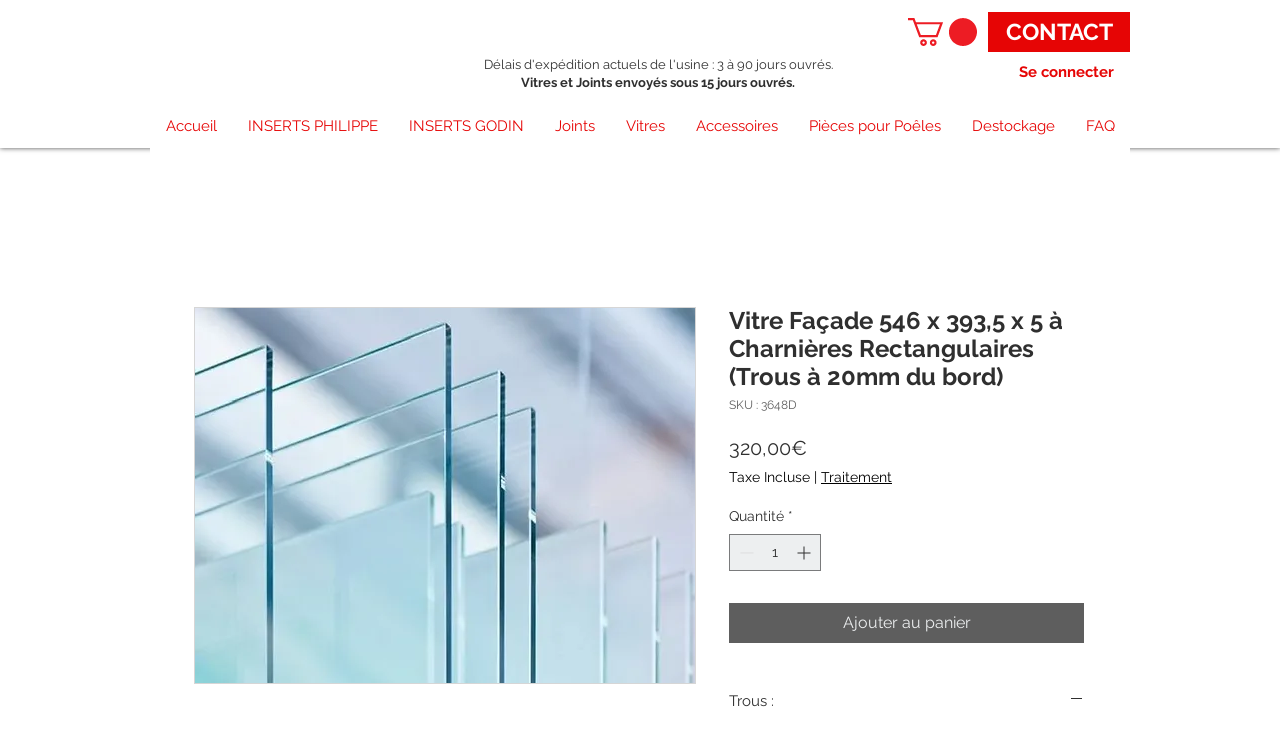

--- FILE ---
content_type: application/javascript
request_url: https://static.parastorage.com/services/ecom-platform-cart-icon/1.2107.0/CartIconViewerWidgetNoCss.bundle.min.js
body_size: 40340
content:
!function(e,t){"object"==typeof exports&&"object"==typeof module?module.exports=t(require("react"),require("lodash")):"function"==typeof define&&define.amd?define(["react","lodash"],t):"object"==typeof exports?exports.CartIconViewerWidgetNoCss=t(require("react"),require("lodash")):e.CartIconViewerWidgetNoCss=t(e.React,e._)}("undefined"!=typeof self?self:this,(e,t)=>(()=>{var n={350:e=>{e.exports={ie11Hack:"Q8TtId",hidden:"aZhaoZ"}},490:(e,t,n)=>{"use strict";n.r(t),n.d(t,{classes:()=>o,cssStates:()=>c,keyframes:()=>i,layers:()=>s,namespace:()=>r,st:()=>p,stVars:()=>a,style:()=>u,vars:()=>l});var r="o__6ctroP",o={root:"ssfq1Bh"},i={},s={},a={},l={},c=n.stc.bind(null,r),u=n.sts.bind(null,r),p=u},619:(e,t,n)=>{e.exports=n(6920)},751:t=>{"use strict";t.exports=e},856:(e,t,n)=>{"use strict";var r=n(7183);function o(){}function i(){}i.resetWarningCache=o,e.exports=function(){function e(e,t,n,o,i,s){if(s!==r){var a=new Error("Calling PropTypes validators directly is not supported by the `prop-types` package. Use PropTypes.checkPropTypes() to call them. Read more at http://fb.me/use-check-prop-types");throw a.name="Invariant Violation",a}}function t(){return e}e.isRequired=e;var n={array:e,bigint:e,bool:e,func:e,number:e,object:e,string:e,symbol:e,any:e,arrayOf:t,element:e,elementType:e,instanceOf:t,node:e,objectOf:t,oneOf:t,oneOfType:t,shape:t,exact:t,checkPropTypes:i,resetWarningCache:o};return n.PropTypes=n,n}},998:e=>{function t(n){return e.exports=t="function"==typeof Symbol&&"symbol"==typeof Symbol.iterator?function(e){return typeof e}:function(e){return e&&"function"==typeof Symbol&&e.constructor===Symbol&&e!==Symbol.prototype?"symbol":typeof e},e.exports.__esModule=!0,e.exports.default=e.exports,t(n)}e.exports=t,e.exports.__esModule=!0,e.exports.default=e.exports},1148:(e,t,n)=>{var r=n(4518),o=n(1618),i=Object.hasOwnProperty,s=Object.create(null);for(var a in r)i.call(r,a)&&(s[r[a]]=a);var l=e.exports={to:{},get:{}};function c(e,t,n){return Math.min(Math.max(t,e),n)}function u(e){var t=Math.round(e).toString(16).toUpperCase();return t.length<2?"0"+t:t}l.get=function(e){var t,n;switch(e.substring(0,3).toLowerCase()){case"hsl":t=l.get.hsl(e),n="hsl";break;case"hwb":t=l.get.hwb(e),n="hwb";break;default:t=l.get.rgb(e),n="rgb"}return t?{model:n,value:t}:null},l.get.rgb=function(e){if(!e)return null;var t,n,o,s=[0,0,0,1];if(t=e.match(/^#([a-f0-9]{6})([a-f0-9]{2})?$/i)){for(o=t[2],t=t[1],n=0;n<3;n++){var a=2*n;s[n]=parseInt(t.slice(a,a+2),16)}o&&(s[3]=parseInt(o,16)/255)}else if(t=e.match(/^#([a-f0-9]{3,4})$/i)){for(o=(t=t[1])[3],n=0;n<3;n++)s[n]=parseInt(t[n]+t[n],16);o&&(s[3]=parseInt(o+o,16)/255)}else if(t=e.match(/^rgba?\(\s*([+-]?\d+)(?=[\s,])\s*(?:,\s*)?([+-]?\d+)(?=[\s,])\s*(?:,\s*)?([+-]?\d+)\s*(?:[,|\/]\s*([+-]?[\d\.]+)(%?)\s*)?\)$/)){for(n=0;n<3;n++)s[n]=parseInt(t[n+1],0);t[4]&&(t[5]?s[3]=.01*parseFloat(t[4]):s[3]=parseFloat(t[4]))}else{if(!(t=e.match(/^rgba?\(\s*([+-]?[\d\.]+)\%\s*,?\s*([+-]?[\d\.]+)\%\s*,?\s*([+-]?[\d\.]+)\%\s*(?:[,|\/]\s*([+-]?[\d\.]+)(%?)\s*)?\)$/)))return(t=e.match(/^(\w+)$/))?"transparent"===t[1]?[0,0,0,0]:i.call(r,t[1])?((s=r[t[1]])[3]=1,s):null:null;for(n=0;n<3;n++)s[n]=Math.round(2.55*parseFloat(t[n+1]));t[4]&&(t[5]?s[3]=.01*parseFloat(t[4]):s[3]=parseFloat(t[4]))}for(n=0;n<3;n++)s[n]=c(s[n],0,255);return s[3]=c(s[3],0,1),s},l.get.hsl=function(e){if(!e)return null;var t=e.match(/^hsla?\(\s*([+-]?(?:\d{0,3}\.)?\d+)(?:deg)?\s*,?\s*([+-]?[\d\.]+)%\s*,?\s*([+-]?[\d\.]+)%\s*(?:[,|\/]\s*([+-]?(?=\.\d|\d)(?:0|[1-9]\d*)?(?:\.\d*)?(?:[eE][+-]?\d+)?)\s*)?\)$/);if(t){var n=parseFloat(t[4]);return[(parseFloat(t[1])%360+360)%360,c(parseFloat(t[2]),0,100),c(parseFloat(t[3]),0,100),c(isNaN(n)?1:n,0,1)]}return null},l.get.hwb=function(e){if(!e)return null;var t=e.match(/^hwb\(\s*([+-]?\d{0,3}(?:\.\d+)?)(?:deg)?\s*,\s*([+-]?[\d\.]+)%\s*,\s*([+-]?[\d\.]+)%\s*(?:,\s*([+-]?(?=\.\d|\d)(?:0|[1-9]\d*)?(?:\.\d*)?(?:[eE][+-]?\d+)?)\s*)?\)$/);if(t){var n=parseFloat(t[4]);return[(parseFloat(t[1])%360+360)%360,c(parseFloat(t[2]),0,100),c(parseFloat(t[3]),0,100),c(isNaN(n)?1:n,0,1)]}return null},l.to.hex=function(){var e=o(arguments);return"#"+u(e[0])+u(e[1])+u(e[2])+(e[3]<1?u(Math.round(255*e[3])):"")},l.to.rgb=function(){var e=o(arguments);return e.length<4||1===e[3]?"rgb("+Math.round(e[0])+", "+Math.round(e[1])+", "+Math.round(e[2])+")":"rgba("+Math.round(e[0])+", "+Math.round(e[1])+", "+Math.round(e[2])+", "+e[3]+")"},l.to.rgb.percent=function(){var e=o(arguments),t=Math.round(e[0]/255*100),n=Math.round(e[1]/255*100),r=Math.round(e[2]/255*100);return e.length<4||1===e[3]?"rgb("+t+"%, "+n+"%, "+r+"%)":"rgba("+t+"%, "+n+"%, "+r+"%, "+e[3]+")"},l.to.hsl=function(){var e=o(arguments);return e.length<4||1===e[3]?"hsl("+e[0]+", "+e[1]+"%, "+e[2]+"%)":"hsla("+e[0]+", "+e[1]+"%, "+e[2]+"%, "+e[3]+")"},l.to.hwb=function(){var e=o(arguments),t="";return e.length>=4&&1!==e[3]&&(t=", "+e[3]),"hwb("+e[0]+", "+e[1]+"%, "+e[2]+"%"+t+")"},l.to.keyword=function(e){return s[e.slice(0,3)]}},1414:e=>{function t(){return e.exports=t=Object.assign?Object.assign.bind():function(e){for(var t=1;t<arguments.length;t++){var n=arguments[t];for(var r in n)({}).hasOwnProperty.call(n,r)&&(e[r]=n[r])}return e},e.exports.__esModule=!0,e.exports.default=e.exports,t.apply(null,arguments)}e.exports=t,e.exports.__esModule=!0,e.exports.default=e.exports},1604:e=>{function t(e){return!!e.constructor&&"function"==typeof e.constructor.isBuffer&&e.constructor.isBuffer(e)}
/*!
 * Determine if an object is a Buffer
 *
 * @author   Feross Aboukhadijeh <https://feross.org>
 * @license  MIT
 */
e.exports=function(e){return null!=e&&(t(e)||function(e){return"function"==typeof e.readFloatLE&&"function"==typeof e.slice&&t(e.slice(0,0))}(e)||!!e._isBuffer)}},1618:(e,t,n)=>{"use strict";var r=n(9346),o=Array.prototype.concat,i=Array.prototype.slice,s=e.exports=function(e){for(var t=[],n=0,s=e.length;n<s;n++){var a=e[n];r(a)?t=o.call(t,i.call(a)):t.push(a)}return t};s.wrap=function(e){return function(){return e(s(arguments))}}},1943:e=>{e.exports={cartIconButtonContainer:"eEK14c",quantity:"puciUO",withoutBackground:"f6TePH",bubble:"FVlU_P","cart-icon-1":"UtO133",cartIcon1:"UtO133",dozens:"xgXOpM",hundreds:"tV42BG","cart-icon-old-1":"VbCsjW",cartIconOld1:"VbCsjW","cart-icon-2":"OE22el",cartIcon2:"OE22el","cart-icon-old-2":"oNPwj8",cartIconOld2:"oNPwj8","cart-icon-3":"a_BhjW",cartIcon3:"a_BhjW","cart-icon-old-3":"QtZH5q",cartIconOld3:"QtZH5q","cart-icon-4":"ASBWh_",cartIcon4:"ASBWh_","cart-icon-old-4":"VhQQfA",cartIconOld4:"VhQQfA","cart-icon-5":"XwUx1w",cartIcon5:"XwUx1w","cart-icon-old-5":"SbJOTz",cartIconOld5:"SbJOTz","cart-icon-6":"x61qQI",cartIcon6:"x61qQI","cart-icon-old-6":"r_02yZ",cartIconOld6:"r_02yZ","cart-icon-7":"wPfzsT",cartIcon7:"wPfzsT","cart-icon-old-7":"H6bxoB",cartIconOld7:"H6bxoB","cart-icon-8":"NKCcP7",cartIcon8:"NKCcP7","cart-icon-old-8":"bPU06A",cartIconOld8:"bPU06A","cart-icon-9":"wSTvma",cartIcon9:"wSTvma","cart-icon-old-9":"Ilw0Ec",cartIconOld9:"Ilw0Ec","cart-icon-10":"gIMUNC",cartIcon10:"gIMUNC","cart-icon-old-10":"IYE8zB",cartIconOld10:"IYE8zB","cart-icon-11":"MmI68k",cartIcon11:"MmI68k","cart-icon-old-11":"N1o4SY",cartIconOld11:"N1o4SY"}},3184:e=>{var t,n,r=e.exports={};function o(){throw new Error("setTimeout has not been defined")}function i(){throw new Error("clearTimeout has not been defined")}function s(e){if(t===setTimeout)return setTimeout(e,0);if((t===o||!t)&&setTimeout)return t=setTimeout,setTimeout(e,0);try{return t(e,0)}catch(n){try{return t.call(null,e,0)}catch(n){return t.call(this,e,0)}}}!function(){try{t="function"==typeof setTimeout?setTimeout:o}catch(e){t=o}try{n="function"==typeof clearTimeout?clearTimeout:i}catch(e){n=i}}();var a,l=[],c=!1,u=-1;function p(){c&&a&&(c=!1,a.length?l=a.concat(l):u=-1,l.length&&d())}function d(){if(!c){var e=s(p);c=!0;for(var t=l.length;t;){for(a=l,l=[];++u<t;)a&&a[u].run();u=-1,t=l.length}a=null,c=!1,function(e){if(n===clearTimeout)return clearTimeout(e);if((n===i||!n)&&clearTimeout)return n=clearTimeout,clearTimeout(e);try{return n(e)}catch(t){try{return n.call(null,e)}catch(t){return n.call(this,e)}}}(e)}}function f(e,t){this.fun=e,this.array=t}function h(){}r.nextTick=function(e){var t=new Array(arguments.length-1);if(arguments.length>1)for(var n=1;n<arguments.length;n++)t[n-1]=arguments[n];l.push(new f(e,t)),1!==l.length||c||s(d)},f.prototype.run=function(){this.fun.apply(null,this.array)},r.title="browser",r.browser=!0,r.env={},r.argv=[],r.version="",r.versions={},r.on=h,r.addListener=h,r.once=h,r.off=h,r.removeListener=h,r.removeAllListeners=h,r.emit=h,r.prependListener=h,r.prependOnceListener=h,r.listeners=function(e){return[]},r.binding=function(e){throw new Error("process.binding is not supported")},r.cwd=function(){return"/"},r.chdir=function(e){throw new Error("process.chdir is not supported")},r.umask=function(){return 0}},4228:function(e,t,n){var r;/*! https://mths.be/base64 v1.0.0 by @mathias | MIT license */e=n.nmd(e),function(){var o=t,i=(e&&e.exports,"object"==typeof n.g&&n.g);i.global!==i&&i.window;var s=function(e){this.message=e};(s.prototype=new Error).name="InvalidCharacterError";var a=function(e){throw new s(e)},l="ABCDEFGHIJKLMNOPQRSTUVWXYZabcdefghijklmnopqrstuvwxyz0123456789+/",c=/[\t\n\f\r ]/g,u={encode:function(e){e=String(e),/[^\0-\xFF]/.test(e)&&a("The string to be encoded contains characters outside of the Latin1 range.");for(var t,n,r,o,i=e.length%3,s="",c=-1,u=e.length-i;++c<u;)t=e.charCodeAt(c)<<16,n=e.charCodeAt(++c)<<8,r=e.charCodeAt(++c),s+=l.charAt((o=t+n+r)>>18&63)+l.charAt(o>>12&63)+l.charAt(o>>6&63)+l.charAt(63&o);return 2==i?(t=e.charCodeAt(c)<<8,n=e.charCodeAt(++c),s+=l.charAt((o=t+n)>>10)+l.charAt(o>>4&63)+l.charAt(o<<2&63)+"="):1==i&&(o=e.charCodeAt(c),s+=l.charAt(o>>2)+l.charAt(o<<4&63)+"=="),s},decode:function(e){var t=(e=String(e).replace(c,"")).length;t%4==0&&(t=(e=e.replace(/==?$/,"")).length),(t%4==1||/[^+a-zA-Z0-9/]/.test(e))&&a("Invalid character: the string to be decoded is not correctly encoded.");for(var n,r,o=0,i="",s=-1;++s<t;)r=l.indexOf(e.charAt(s)),n=o%4?64*n+r:r,o++%4&&(i+=String.fromCharCode(255&n>>(-2*o&6)));return i},version:"1.0.0"};void 0===(r=function(){return u}.call(t,n,t,e))||(e.exports=r)}()},4518:e=>{"use strict";e.exports={aliceblue:[240,248,255],antiquewhite:[250,235,215],aqua:[0,255,255],aquamarine:[127,255,212],azure:[240,255,255],beige:[245,245,220],bisque:[255,228,196],black:[0,0,0],blanchedalmond:[255,235,205],blue:[0,0,255],blueviolet:[138,43,226],brown:[165,42,42],burlywood:[222,184,135],cadetblue:[95,158,160],chartreuse:[127,255,0],chocolate:[210,105,30],coral:[255,127,80],cornflowerblue:[100,149,237],cornsilk:[255,248,220],crimson:[220,20,60],cyan:[0,255,255],darkblue:[0,0,139],darkcyan:[0,139,139],darkgoldenrod:[184,134,11],darkgray:[169,169,169],darkgreen:[0,100,0],darkgrey:[169,169,169],darkkhaki:[189,183,107],darkmagenta:[139,0,139],darkolivegreen:[85,107,47],darkorange:[255,140,0],darkorchid:[153,50,204],darkred:[139,0,0],darksalmon:[233,150,122],darkseagreen:[143,188,143],darkslateblue:[72,61,139],darkslategray:[47,79,79],darkslategrey:[47,79,79],darkturquoise:[0,206,209],darkviolet:[148,0,211],deeppink:[255,20,147],deepskyblue:[0,191,255],dimgray:[105,105,105],dimgrey:[105,105,105],dodgerblue:[30,144,255],firebrick:[178,34,34],floralwhite:[255,250,240],forestgreen:[34,139,34],fuchsia:[255,0,255],gainsboro:[220,220,220],ghostwhite:[248,248,255],gold:[255,215,0],goldenrod:[218,165,32],gray:[128,128,128],green:[0,128,0],greenyellow:[173,255,47],grey:[128,128,128],honeydew:[240,255,240],hotpink:[255,105,180],indianred:[205,92,92],indigo:[75,0,130],ivory:[255,255,240],khaki:[240,230,140],lavender:[230,230,250],lavenderblush:[255,240,245],lawngreen:[124,252,0],lemonchiffon:[255,250,205],lightblue:[173,216,230],lightcoral:[240,128,128],lightcyan:[224,255,255],lightgoldenrodyellow:[250,250,210],lightgray:[211,211,211],lightgreen:[144,238,144],lightgrey:[211,211,211],lightpink:[255,182,193],lightsalmon:[255,160,122],lightseagreen:[32,178,170],lightskyblue:[135,206,250],lightslategray:[119,136,153],lightslategrey:[119,136,153],lightsteelblue:[176,196,222],lightyellow:[255,255,224],lime:[0,255,0],limegreen:[50,205,50],linen:[250,240,230],magenta:[255,0,255],maroon:[128,0,0],mediumaquamarine:[102,205,170],mediumblue:[0,0,205],mediumorchid:[186,85,211],mediumpurple:[147,112,219],mediumseagreen:[60,179,113],mediumslateblue:[123,104,238],mediumspringgreen:[0,250,154],mediumturquoise:[72,209,204],mediumvioletred:[199,21,133],midnightblue:[25,25,112],mintcream:[245,255,250],mistyrose:[255,228,225],moccasin:[255,228,181],navajowhite:[255,222,173],navy:[0,0,128],oldlace:[253,245,230],olive:[128,128,0],olivedrab:[107,142,35],orange:[255,165,0],orangered:[255,69,0],orchid:[218,112,214],palegoldenrod:[238,232,170],palegreen:[152,251,152],paleturquoise:[175,238,238],palevioletred:[219,112,147],papayawhip:[255,239,213],peachpuff:[255,218,185],peru:[205,133,63],pink:[255,192,203],plum:[221,160,221],powderblue:[176,224,230],purple:[128,0,128],rebeccapurple:[102,51,153],red:[255,0,0],rosybrown:[188,143,143],royalblue:[65,105,225],saddlebrown:[139,69,19],salmon:[250,128,114],sandybrown:[244,164,96],seagreen:[46,139,87],seashell:[255,245,238],sienna:[160,82,45],silver:[192,192,192],skyblue:[135,206,235],slateblue:[106,90,205],slategray:[112,128,144],slategrey:[112,128,144],snow:[255,250,250],springgreen:[0,255,127],steelblue:[70,130,180],tan:[210,180,140],teal:[0,128,128],thistle:[216,191,216],tomato:[255,99,71],turquoise:[64,224,208],violet:[238,130,238],wheat:[245,222,179],white:[255,255,255],whitesmoke:[245,245,245],yellow:[255,255,0],yellowgreen:[154,205,50]}},5075:(e,t,n)=>{e.exports=n(6252).cloneDeep},5380:(e,t,n)=>{"use strict";n.r(t),n.d(t,{classes:()=>o,cssStates:()=>c,keyframes:()=>i,layers:()=>s,namespace:()=>r,st:()=>p,stVars:()=>a,style:()=>u,vars:()=>l});var r="oib6LSS",o={root:"sJNzbFM"},i={},s={},a={},l={},c=n.stc.bind(null,r),u=n.sts.bind(null,r),p=u},6076:(e,t,n)=>{var r=n(998).default,o=n(8921);e.exports=function(e){var t=o(e,"string");return"symbol"==r(t)?t:t+""},e.exports.__esModule=!0,e.exports.default=e.exports},6205:(e,t,n)=>{"use strict";n.r(t),n.d(t,{default:()=>Yr});var r={};n.r(r),n.d(r,{CartWidgetParamNames:()=>zr,default:()=>Kr});var o=n(751),i=n.n(o);const s=new Map,a=e=>{const t=(n=e,Object.keys(n).filter(e=>void 0!==n[e]).sort().map(e=>`${e}=${n[e]}`).join("&"));var n;if(s.has(t))return s.get(t);const r=(({language:e,country:t,...n})=>{if(void 0===Intl?.NumberFormat)throw new Error("Intl.NumberFormat is not available.");const r=(e=>e.split("-")[0])(e),o=t?`${r}-${t}`:e;return Intl.NumberFormat(o,{style:"currency",...n})})(e);return s.set(t,r),r};a.cache=s;const l={AC:"%N%n%O%n%A%n%C%n%Z",AD:"%N%n%O%n%A%n%Z %C",AE:"%N%n%O%n%A%n%S",AF:"%N%n%O%n%A%n%C%n%Z",AI:"%N%n%O%n%A%n%C%n%Z",AL:"%N%n%O%n%A%n%Z%n%C",AM:"%N%n%O%n%A%n%Z%n%C%n%S",AR:"%N%n%O%n%A%n%Z %C%n%S",AS:"%N%n%O%n%A%n%C %S %Z",AT:"%O%n%N%n%A%n%Z %C",AU:"%O%n%N%n%A%n%C %S %Z",AX:"%O%n%N%n%A%n%Z %C%n\xc5LAND",AZ:"%N%n%O%n%A%nAZ %Z %C",BA:"%N%n%O%n%A%n%Z %C",BB:"%N%n%O%n%A%n%C, %S %Z",BD:"%N%n%O%n%A%n%C - %Z",BE:"%O%n%N%n%A%n%Z %C",BF:"%N%n%O%n%A%n%C %X",BG:"%N%n%O%n%A%n%Z %C",BH:"%N%n%O%n%A%n%C %Z",BL:"%O%n%N%n%A%n%Z %C %X",BM:"%N%n%O%n%A%n%C %Z",BN:"%N%n%O%n%A%n%C %Z",BR:"%O%n%N%n%A%n%D%n%C-%S%n%Z",BS:"%N%n%O%n%A%n%C, %S",BT:"%N%n%O%n%A%n%C %Z",BY:"%O%n%N%n%A%n%Z, %C%n%S",CA:"%N%n%O%n%A%n%C %S %Z",CC:"%O%n%N%n%A%n%C %S %Z",CH:"%O%n%N%n%A%n%Z %C",CI:"%N%n%O%n%X %A %C %X",CL:"%N%n%O%n%A%n%Z %C%n%S",CN:"%Z%n%S%C%D%n%A%n%O%n%N",CO:"%N%n%O%n%A%n%D%n%C, %S, %Z",CR:"%N%n%O%n%A%n%S, %C%n%Z",CU:"%N%n%O%n%A%n%C %S%n%Z",CV:"%N%n%O%n%A%n%Z %C%n%S",CX:"%O%n%N%n%A%n%C %S %Z",CY:"%N%n%O%n%A%n%Z %C",CZ:"%N%n%O%n%A%n%Z %C",DE:"%N%n%O%n%A%n%Z %C",DK:"%N%n%O%n%A%n%Z %C",DO:"%N%n%O%n%A%n%Z %C",DZ:"%N%n%O%n%A%n%Z %C",EC:"%N%n%O%n%A%n%Z%n%C",EE:"%N%n%O%n%A%n%Z %C %S",EG:"%N%n%O%n%A%n%C%n%S%n%Z",EH:"%N%n%O%n%A%n%Z %C",ES:"%N%n%O%n%A%n%Z %C %S",ET:"%N%n%O%n%A%n%Z %C",FI:"%O%n%N%n%A%n%Z %C",FK:"%N%n%O%n%A%n%C%n%Z",FM:"%N%n%O%n%A%n%C %S %Z",FO:"%N%n%O%n%A%nFO%Z %C",FR:"%O%n%N%n%A%n%Z %C",GB:"%N%n%O%n%A%n%C%n%Z",GE:"%N%n%O%n%A%n%Z %C",GF:"%O%n%N%n%A%n%Z %C %X",GG:"%N%n%O%n%A%n%C%nGUERNSEY%n%Z",GI:"%N%n%O%n%A%nGIBRALTAR%n%Z",GL:"%N%n%O%n%A%n%Z %C",GN:"%N%n%O%n%Z %A %C",GP:"%O%n%N%n%A%n%Z %C %X",GR:"%N%n%O%n%A%n%Z %C",GS:"%N%n%O%n%A%n%n%C%n%Z",GT:"%N%n%O%n%A%n%Z- %C",GU:"%N%n%O%n%A%n%C %Z",GW:"%N%n%O%n%A%n%Z %C",HK:"%S%n%C%n%A%n%O%n%N",HM:"%O%n%N%n%A%n%C %S %Z",HN:"%N%n%O%n%A%n%C, %S%n%Z",HR:"%N%n%O%n%A%n%Z %C",HT:"%N%n%O%n%A%nHT%Z %C",HU:"%N%n%O%n%C%n%A%n%Z",ID:"%N%n%O%n%A%n%C%n%S %Z",IE:"%N%n%O%n%A%n%D%n%C%n%S%n%Z",IL:"%N%n%O%n%A%n%C %Z",IM:"%N%n%O%n%A%n%C%n%Z",IN:"%N%n%O%n%A%n%C %Z%n%S",IO:"%N%n%O%n%A%n%C%n%Z",IQ:"%O%n%N%n%A%n%C, %S%n%Z",IR:"%O%n%N%n%S%n%C, %D%n%A%n%Z",IS:"%N%n%O%n%A%n%Z %C",IT:"%N%n%O%n%A%n%Z %C %S",JE:"%N%n%O%n%A%n%C%nJERSEY%n%Z",JM:"%N%n%O%n%A%n%C%n%S %X",JO:"%N%n%O%n%A%n%C %Z",JP:"\u3012%Z%n%S%n%C%n%A%n%O%n%N%",KE:"%N%n%O%n%A%n%C%n%Z",KG:"%N%n%O%n%A%n%Z %C",KH:"%N%n%O%n%A%n%C %Z",KI:"%N%n%O%n%A%n%S%n%C",KN:"%N%n%O%n%A%n%C, %S",KP:"%Z%n%S%n%C%n%A%n%O%n%N",KR:"%S %C%D%n%A%n%O%n%N%n%Z",KW:"%N%n%O%n%A%n%Z %C",KY:"%N%n%O%n%A%n%S %Z",KZ:"%Z%n%S%n%C%n%A%n%O%n%N",LA:"%N%n%O%n%A%n%Z %C",LB:"%N%n%O%n%A%n%C %Z",LI:"%O%n%N%n%A%n%Z %C",LK:"%N%n%O%n%A%n%C%n%Z",LR:"%N%n%O%n%A%n%Z %C",LS:"%N%n%O%n%A%n%C %Z",LT:"%O%n%N%n%A%n%Z %C",LU:"%O%n%N%n%A%n%Z %C",LV:"%N%n%O%n%A%n%S%n%C, %Z",MA:"%N%n%O%n%A%n%Z %C",MC:"%N%n%O%n%A%n%Z %C %X",MD:"%N%n%O%n%A%n%Z %C",ME:"%N%n%O%n%A%n%Z %C",MF:"%O%n%N%n%A%n%Z %C %X",MG:"%N%n%O%n%A%n%Z %C",MH:"%N%n%O%n%A%n%C %S %Z",MK:"%N%n%O%n%A%n%Z %C",MM:"%N%n%O%n%A%n%C, %Z",MN:"%N%n%O%n%A%n%C%n%S %Z",MO:"%A%n%O%n%N",MP:"%N%n%O%n%A%n%C %S %Z",MQ:"%O%n%N%n%A%n%Z %C %X",MT:"%N%n%O%n%A%n%C %Z",MU:"%N%n%O%n%A%n%Z%n%C",MV:"%N%n%O%n%A%n%C %Z",MW:"%N%n%O%n%A%n%C %X",MX:"%N%n%O%n%A%n%D%n%Z %C, %S",MY:"%N%n%O%n%A%n%D%n%Z %C%n%S",MZ:"%N%n%O%n%A%n%Z %C%S",NA:"%N%n%O%n%A%n%C%n%Z",NC:"%O%n%N%n%A%n%Z %C %X",NE:"%N%n%O%n%A%n%Z %C",NF:"%O%n%N%n%A%n%C %S %Z",NG:"%N%n%O%n%A%n%D%n%C %Z%n%S",NI:"%N%n%O%n%A%n%Z%n%C, %S",NL:"%O%n%N%n%A%n%Z %C",NO:"%N%n%O%n%A%n%Z %C",NP:"%N%n%O%n%A%n%C %Z",NR:"%N%n%O%n%A%n%S",NZ:"%N%n%O%n%A%n%D%n%C %Z",OM:"%N%n%O%n%A%n%Z%n%C",PA:"%N%n%O%n%A%n%C%n%S",PE:"%N%n%O%n%A%n%C %Z%n%S",PF:"%N%n%O%n%A%n%Z %C %S",PG:"%N%n%O%n%A%n%C %Z %S",PH:"%N%n%O%n%A%n%D, %C%n%Z %S",PK:"%N%n%O%n%A%n%D%n%C-%Z",PL:"%N%n%O%n%A%n%Z %C",PM:"%O%n%N%n%A%n%Z %C %X",PN:"%N%n%O%n%A%n%C%n%Z",PR:"%N%n%O%n%A%n%C PR %Z",PT:"%N%n%O%n%A%n%Z %C",PW:"%N%n%O%n%A%n%C %S %Z",PY:"%N%n%O%n%A%n%Z %C",RE:"%O%n%N%n%A%n%Z %C %X",RO:"%N%n%O%n%A%n%Z %S %C",RS:"%N%n%O%n%A%n%Z %C",RU:"%N%n%O%n%A%n%C%n%S%n%Z",SA:"%N%n%O%n%A%n%C %Z",SC:"%N%n%O%n%A%n%C%n%S",SD:"%N%n%O%n%A%n%C%n%Z",SE:"%O%n%N%n%A%n%Z %C",SG:"%N%n%O%n%A%nSINGAPORE %Z",SH:"%N%n%O%n%A%n%C%n%Z",SI:"%N%n%O%n%A%n%Z %C",SJ:"%N%n%O%n%A%n%Z %C",SK:"%N%n%O%n%A%n%Z %C",SM:"%N%n%O%n%A%n%Z %C",SN:"%N%n%O%n%A%n%Z %C",SO:"%N%n%O%n%A%n%C, %S %Z",SR:"%N%n%O%n%A%n%C%n%S",SV:"%N%n%O%n%A%n%Z-%C%n%S",SZ:"%N%n%O%n%A%n%C%n%Z",TA:"%N%n%O%n%A%n%C%n%Z",TC:"%N%n%O%n%A%n%C%n%Z",TH:"%N%n%O%n%A%n%D %C%n%S %Z",TJ:"%N%n%O%n%A%n%Z %C",TM:"%N%n%O%n%A%n%Z %C",TN:"%N%n%O%n%A%n%Z %C",TR:"%N%n%O%n%A%n%Z %C/%S",TV:"%N%n%O%n%A%n%C%n%S",TW:"%Z%n%S%C%n%A%n%O%n%N",TZ:"%N%n%O%n%A%n%Z %C",UA:"%N%n%O%n%A%n%C%n%S%n%Z",UM:"%N%n%O%n%A%n%C %S %Z",US:"%N%n%O%n%A%n%C, %S %Z",UY:"%N%n%O%n%A%n%Z %C %S",UZ:"%N%n%O%n%A%n%Z %C%n%S",VA:"%N%n%O%n%A%n%Z %C",VC:"%N%n%O%n%A%n%C %Z",VE:"%N%n%O%n%A%n%C %Z, %S",VG:"%N%n%O%n%A%n%C%n%Z",VI:"%N%n%O%n%A%n%C %S %Z",VN:"%N%n%O%n%A%n%C%n%S %Z",WF:"%O%n%N%n%A%n%Z %C %X",XK:"%N%n%O%n%A%n%Z %C",YT:"%O%n%N%n%A%n%Z %C %X",ZA:"%N%n%O%n%A%n%D%n%C%n%Z",ZM:"%N%n%O%n%A%n%Z %C"},c={"%N":"name","%O":"organization","%A":"addressLines","%D":"dependentLocality","%C":"locality","%S":"administrativeArea","%Z":"postalCode","%X":"sortingCode","%R":"postalCountry"},u=["AU","AT","BG","HR","CZ","DK","EE","FI","FR","DE","GR","HU","IS","IT","LV","LT","LU","NL","NZ","NO","PL","PT","RO","SK","SI","ES","SE","CH","TR","IE","JP","BR"],p=["CA"],d=["US"],f=({number:e,apt:t=""},n)=>e&&t?p.includes(n)?`${t}-${e}`:`${e}-${t}`:e||t,h=(e,t)=>{const n=[],r=e.addressLine2??e.addressLine_2??void 0;if(e.streetAddress){const t=(({name:e,number:t,apt:n},r)=>{if(!e&&!t)return"";if(!e||!t)return e||t;if(n&&d.includes(r))return`${t} ${e} ${n}`.trim();const o=f({number:t,apt:n},r);return u.includes(r)?`${e} ${o}`.trim():`${o} ${e}`.trim()})(e.streetAddress,e.country);n.push(t)}else e.addressLine&&n.push(e.addressLine);return r&&n.push(r),{name:t?.fullName,organization:t?.company,postalCountry:e.country,administrativeArea:e.subdivision,locality:e.city,country:e.countryFullname,postalCode:e.postalCode,addressLines:n}},g=e=>"%"===e[0]&&"%n"!==e,v=e=>c[e],y=(e,t)=>"addressLines"===t?void 0!==e.addressLines&&e.addressLines.length>0:void 0!==e[t]&&""!==e[t],m=({address:e,addressContactDetails:t},{appendCountry:n=!0}={})=>{const r=h(e,t),o=(e=>{const t=[];let n=0;for(;n<e.length;){if("%"===e[n])t.push(e.slice(n,n+2)),n+=1;else{let r=n;for(;"%"!==e[r]&&r<e.length;)r+=1;t.push(e.slice(n,r)),n=r-1}n+=1}return t})((e=>{const t=e?.toUpperCase();return t&&t in l?l[t]:"%N%n%O%n%A%n%C"})(e.country)),i=((e,t)=>{const n=[];let r=0;for(;r<t.length;){const o=t[r];if("%n"===o)n.push(o);else if(g(o)){const t=v(o);y(e,t)&&n.push(o)}else{const i=0===r||!g(t[r-1])||n.length>0&&g(n[n.length-1]),s=r===o.length-1||"%n"===o[r+1]||y(e,v(t[r+1]));i&&s&&n.push(o)}r+=1}for(;n.length>0&&"%n"===n[0];)n.shift();return n})(r,o);return((e,t,n)=>{const r=[];let o="";for(const n of t)if("%n"===n)o.length>0&&(r.push(o),o="");else if(g(n)){const t=v(n);if("postalCountry"===t)continue;if("addressLines"===t){e.addressLines&&e.addressLines.length>0&&(o+=e.addressLines[0],r.push(o),o="",2===e.addressLines.length&&r.push(e.addressLines[1]));continue}o+=e[t]}else o+=n;return o.length>0&&r.push(o),n.appendCountry&&e.country&&r.push(e.country),r})(r,i,{appendCountry:n})};var b=function(e,t){return b=Object.setPrototypeOf||{__proto__:[]}instanceof Array&&function(e,t){e.__proto__=t}||function(e,t){for(var n in t)Object.prototype.hasOwnProperty.call(t,n)&&(e[n]=t[n])},b(e,t)};function x(e,t){if("function"!=typeof t&&null!==t)throw new TypeError("Class extends value "+String(t)+" is not a constructor or null");function n(){this.constructor=e}b(e,t),e.prototype=null===t?Object.create(t):(n.prototype=t.prototype,new n)}var C=function(){return C=Object.assign||function(e){for(var t,n=1,r=arguments.length;n<r;n++)for(var o in t=arguments[n])Object.prototype.hasOwnProperty.call(t,o)&&(e[o]=t[o]);return e},C.apply(this,arguments)};function w(e,t){var n={};for(var r in e)Object.prototype.hasOwnProperty.call(e,r)&&t.indexOf(r)<0&&(n[r]=e[r]);if(null!=e&&"function"==typeof Object.getOwnPropertySymbols){var o=0;for(r=Object.getOwnPropertySymbols(e);o<r.length;o++)t.indexOf(r[o])<0&&Object.prototype.propertyIsEnumerable.call(e,r[o])&&(n[r[o]]=e[r[o]])}return n}function S(e,t,n,r){return new(n||(n=Promise))(function(o,i){function s(e){try{l(r.next(e))}catch(e){i(e)}}function a(e){try{l(r.throw(e))}catch(e){i(e)}}function l(e){var t;e.done?o(e.value):(t=e.value,t instanceof n?t:new n(function(e){e(t)})).then(s,a)}l((r=r.apply(e,t||[])).next())})}function O(e,t){var n,r,o,i={label:0,sent:function(){if(1&o[0])throw o[1];return o[1]},trys:[],ops:[]},s=Object.create(("function"==typeof Iterator?Iterator:Object).prototype);return s.next=a(0),s.throw=a(1),s.return=a(2),"function"==typeof Symbol&&(s[Symbol.iterator]=function(){return this}),s;function a(a){return function(l){return function(a){if(n)throw new TypeError("Generator is already executing.");for(;s&&(s=0,a[0]&&(i=0)),i;)try{if(n=1,r&&(o=2&a[0]?r.return:a[0]?r.throw||((o=r.return)&&o.call(r),0):r.next)&&!(o=o.call(r,a[1])).done)return o;switch(r=0,o&&(a=[2&a[0],o.value]),a[0]){case 0:case 1:o=a;break;case 4:return i.label++,{value:a[1],done:!1};case 5:i.label++,r=a[1],a=[0];continue;case 7:a=i.ops.pop(),i.trys.pop();continue;default:if(!(o=i.trys,(o=o.length>0&&o[o.length-1])||6!==a[0]&&2!==a[0])){i=0;continue}if(3===a[0]&&(!o||a[1]>o[0]&&a[1]<o[3])){i.label=a[1];break}if(6===a[0]&&i.label<o[1]){i.label=o[1],o=a;break}if(o&&i.label<o[2]){i.label=o[2],i.ops.push(a);break}o[2]&&i.ops.pop(),i.trys.pop();continue}a=t.call(e,i)}catch(e){a=[6,e],r=0}finally{n=o=0}if(5&a[0])throw a[1];return{value:a[0]?a[1]:void 0,done:!0}}([a,l])}}}Object.create;function P(e){var t="function"==typeof Symbol&&Symbol.iterator,n=t&&e[t],r=0;if(n)return n.call(e);if(e&&"number"==typeof e.length)return{next:function(){return e&&r>=e.length&&(e=void 0),{value:e&&e[r++],done:!e}}};throw new TypeError(t?"Object is not iterable.":"Symbol.iterator is not defined.")}function A(e,t,n){if(n||2===arguments.length)for(var r,o=0,i=t.length;o<i;o++)!r&&o in t||(r||(r=Array.prototype.slice.call(t,0,o)),r[o]=t[o]);return e.concat(r||Array.prototype.slice.call(t))}Object.create;"function"==typeof SuppressedError&&SuppressedError;var E=n(8500),N=n.n(E),k=n(5075),M=n.n(k),I=function(e){return e&&e.split("-")[0]},R=function(e,t,n,r){return new(n||(n=Promise))(function(o,i){function s(e){try{l(r.next(e))}catch(e){i(e)}}function a(e){try{l(r.throw(e))}catch(e){i(e)}}function l(e){var t;e.done?o(e.value):(t=e.value,t instanceof n?t:new n(function(e){e(t)})).then(s,a)}l((r=r.apply(e,t||[])).next())})},L=function(e,t){var n,r,o,i,s={label:0,sent:function(){if(1&o[0])throw o[1];return o[1]},trys:[],ops:[]};return i={next:a(0),throw:a(1),return:a(2)},"function"==typeof Symbol&&(i[Symbol.iterator]=function(){return this}),i;function a(i){return function(a){return function(i){if(n)throw new TypeError("Generator is already executing.");for(;s;)try{if(n=1,r&&(o=2&i[0]?r.return:i[0]?r.throw||((o=r.return)&&o.call(r),0):r.next)&&!(o=o.call(r,i[1])).done)return o;switch(r=0,o&&(i=[2&i[0],o.value]),i[0]){case 0:case 1:o=i;break;case 4:return s.label++,{value:i[1],done:!1};case 5:s.label++,r=i[1],i=[0];continue;case 7:i=s.ops.pop(),s.trys.pop();continue;default:if(!(o=s.trys,(o=o.length>0&&o[o.length-1])||6!==i[0]&&2!==i[0])){s=0;continue}if(3===i[0]&&(!o||i[1]>o[0]&&i[1]<o[3])){s.label=i[1];break}if(6===i[0]&&s.label<o[1]){s.label=o[1],o=i;break}if(o&&s.label<o[2]){s.label=o[2],s.ops.push(i);break}o[2]&&s.ops.pop(),s.trys.pop();continue}i=t.call(e,s)}catch(e){i=[6,e],r=0}finally{n=o=0}if(5&i[0])throw i[1];return{value:i[0]?i[1]:void 0,done:!0}}([i,a])}}},T=function(){throw new Error("Translations has not been initialized yet")},_=function(){throw new Error("You are using t function, but have disabled translations.")},D=function(e){var t=e.language,r=e.defaultTranslations,o=e.prefix,i=void 0===o?"messages":o,s=e.defaultLanguage,a=e.availableLanguages,l=e.localeDistPath,c=e.initI18n,u=e.basePath,p=this;this.t=T,this.all={},this.init=function(e){var t=void 0===e?{}:e,r=t.prepopulated,o=t.wait,i=void 0!==o&&o,s=t.useSuspense,a=void 0!==s&&s;return R(p,void 0,void 0,function(){var e,t,o,s=this;return L(this,function(l){switch(l.label){case 0:if(e=this.config,t=new Set(e.availableLanguages||[]),!this._initI18n)throw new Error("Can't initialize i18n without initI18n method.");return this.i18n=this._initI18n({locale:e.language,useSuspense:a,wait:i,messages:r,disableAutoInit:!0,asyncMessagesLoader:function(r){var o;return"en"===r?Promise.resolve(e.defaultTranslations):t.has(r)?fetch("".concat(null!==(o=s.basePath)&&void 0!==o?o:n.p).concat(s.localeDistPath,"/").concat(e.prefix,"_").concat(r,".json")).then(function(t){return t.ok?t.json():Promise.reject(new Error("Can't load locale: ".concat(e.language)))}):Promise.reject(new Error("Locale assets for ".concat(r," are not provided")))}}),[4,this.i18n.init()];case 1:if(l.sent(),!(o=this.i18n.getResourceBundle(e.language,"translation"))&&t.has(e.language))throw new Error("Unexpected missing translations for language ".concat(e.language));return this.all=o||e.defaultTranslations||{},this.t=function(e,t){return s.i18n.t(e,t)},[2,this]}})})},this.config={availableLanguages:a,language:I(t),defaultTranslations:r,prefix:i,defaultLanguage:s},this.localeDistPath=l,this._initI18n=c,this.i18n=null,this.basePath=u},Z=function(e){var t=e.providers,n=e.children,r=e.additionalProps;return t.reduce(function(e,t){return t(e,r||{})},n)},j=(0,o.createContext)({error:null,errorId:null,errorEnvironment:null}).Provider,B=function(){var e=function(){try{var e=new URLSearchParams(window.location.search).get("commonConfig");return e&&JSON.parse(e)}catch(e){return}}();return null==e?void 0:e.host},V=function(e){var t,n,r,o,i,s,a,l,c,u,p,d,f,h,g;this.entry="Widget";var v,y=e.host,m=e.controllerOptions,b=e.predefined,x=e.query;this.isSSR=null!==(t=null==b?void 0:b.isSSR)&&void 0!==t?t:null==m?void 0:m.isSSR,this.isRTL=null!==(n=null==b?void 0:b.isRTL)&&void 0!==n?n:null==m?void 0:m.isRTL,this.language=null!==(r=null==b?void 0:b.language)&&void 0!==r?r:null==m?void 0:m.language,this.multilingual=null!==(o=null==b?void 0:b.multilingual)&&void 0!==o?o:null==m?void 0:m.multilingual,this.appDefinitionId=null!==(i=null==b?void 0:b.appDefinitionId)&&void 0!==i?i:null==m?void 0:m.appDefinitionId,this.widgetId=null!==(s=null==b?void 0:b.widgetId)&&void 0!==s?s:null==m?void 0:m.widgetId,this.isMobile=null!==(a=null==b?void 0:b.isMobile)&&void 0!==a?a:"Mobile"===(null==y?void 0:y.formFactor),this.isEditor=null!==(l=null==b?void 0:b.isEditor)&&void 0!==l?l:"Editor"===(null==y?void 0:y.viewMode),this.isPreview=null!==(c=null==b?void 0:b.isPreview)&&void 0!==c?c:"Preview"===(null==y?void 0:y.viewMode),this.isViewer=null!==(u=null==b?void 0:b.isViewer)&&void 0!==u?u:"Site"===(null==y?void 0:y.viewMode),this.isEditorX=null!==(p=null==b?void 0:b.isEditorX)&&void 0!==p?p:function(e){var t;return null!==(t=null==e?void 0:e.booleans.responsive)&&void 0!==t&&t}(null==y?void 0:y.style.styleParams),this.isADI=null!==(d=null==b?void 0:b.isADI)&&void 0!==d?d:(void 0===(v=x)&&(v={}),"onboarding"===v.dsOrigin),this.isClassicEditor=null!==(f=null==b?void 0:b.isClassicEditor)&&void 0!==f?f:function(e){return void 0===e&&(e={}),"Editor1.4"===e.dsOrigin}(x),this.isCssPerBreakpoint=null!==(h=null==b?void 0:b.isCssPerBreakpoint)&&void 0!==h?h:!!(null==y?void 0:y.usesCssPerBreakpoint),this.dimensions=null!==(g=null==b?void 0:b.dimensions)&&void 0!==g?g:{height:null==y?void 0:y.dimensions.height,width:null==y?void 0:y.dimensions.width}},H=(0,o.createContext)(null),U=H.Provider,F=H.Consumer,W=(0,o.createContext)(null),G=(W.Consumer,W.Provider);const z=(0,o.createContext)(null),K=(z.Consumer,({errorMonitor:e,children:t})=>{const n=(0,o.useMemo)(()=>({errorMonitor:e}),[e]);return i().createElement(z.Provider,{value:n.errorMonitor,children:t})});var q,X,$=i().createContext({ready:!1,set:null,get:null,getDefaultValue:null,reset:null,resetAll:null,publishEvent:null}),J=$.Consumer,Y=function(e){function t(){var t=this.constructor,n=e.call(this,'\nSettingsProvider is not ready.\nUsually this case should be unreachable.  \nIn case you face it use "context.ready: boolean" flag not determine if it possible to set/get params. \n')||this;return Object.setPrototypeOf(n,t.prototype),n}return x(t,e),t}(Error);!function(e){e.Set="set",e.Reset="reset",e.ResetAll="resetAll",e.PublishEvent="publishEvent"}(q||(q={})),function(e){e.Setting="Settings",e.Styles="Styles"}(X||(X={}));var Q,ee=function(e){function t(t,n){var r=this.constructor,o=e.call(this,"\nCan't modify ".concat(n," values from current environment.\nPlease make sure you are not using `").concat(n,".").concat(t,"(...)` from the widget part.\n"))||this;return Object.setPrototypeOf(o,r.prototype),o}return x(t,e),t}(Error);!function(e){e.Number="Number",e.Boolean="Boolean",e.String="String",e.Text="Text",e.Object="Object"}(Q||(Q={}));var te=function(){var e,t=this;this.handlers=((e={})[Q.Object]={serialize:function(e){return"string"==typeof e?(console.error("\u26a0\ufe0f Seems like you are calling `settings.set(param, JSON.stringify(value))`. Please, pass a plain object/array and tpa-settings will serializate it."),e):JSON.stringify(e)},deserialize:function(e){return"string"!=typeof e?e:JSON.parse(e)}},e),this.serialize=function(e,n){return e.type===Q.Object?t.handlers[Q.Object].serialize(n):n},this.deserialize=function(e,n){return e.type===Q.Object?t.handlers[Q.Object].deserialize(n):n}},ne=function(e){function t(){var t=this.constructor,n=e.call(this,"\nNo `Wix`, `editorSDK` or `publicData` was passed to TPASettingsProvider.\nIn order to work with tpa-settings, you have to pass either Wix SDK or Editor SDK for Settings panel mode or publicData for Widget mode.\n")||this;return Object.setPrototypeOf(n,t.prototype),n}return x(t,e),t}(Error),re=function(e,t){return e.localeCompare(t)},oe=function(e,t){var n=t.isMobile,r=t.language,o=void 0===r?"en":r;return"function"==typeof e.dangerousKeyTransformationOverride?e.dangerousKeyTransformationOverride(e.key,{isMobile:n,language:o}):function(e,t,n){if("string"!=typeof e)throw new Error("`generateKey` expects key to be passed and be a string");if(!t)throw new Error("`generateKey` expects options to be passed");return Object.keys(n).sort(re).reduce(function(e,r){var o=n[r]===t[r],i=!t[r]&&!n[r];return o||i?e:e+"\u25b6\ufe0e"+("boolean"!=typeof t[r]||n[r]?r+":"+t[r]:r)},e)}(e.key,{m:n,l:o},{m:!1,l:"en"})},ie=function(e){return e.type===Q.Text},se=function(e){return void 0===e.inheritDesktop||e.inheritDesktop},ae=new te;function le(e,t,n){void 0===n&&(n={});var r,o=ie(t),i=function(e,t){return{languageAndMobile:oe(e,{isMobile:t.isMobile,language:t.language}),language:oe(e,{isMobile:!1,language:t.language}),mobile:oe(e,{isMobile:t.isMobile}),original:e.key}}(t,{isMobile:n.isMobile,language:o?n.language:void 0}),s=se(t);return o?void 0!==e[i.languageAndMobile]?r=e[i.languageAndMobile]:s&&void 0!==e[i.language]&&(r=e[i.language]):void 0!==e[i.mobile]?r=e[i.mobile]:s&&void 0!==e[i.original]&&(r=e[i.original]),ae.deserialize(t,r)}var ce=!1;function ue(e,t,n,r){void 0===n&&(n={});var o=w(n,[]);void 0===r&&(r="COMPONENT");var i=e;e.COMPONENT||(ce||(console.warn("`getSettingsValue` or `getSettingsValues` should accept whole public data object. Probably, data was passed only for one scope."),ce=!0),i={COMPONENT:e,APP:{}});var s="COMPONENT"===r&&t.inheritFromAppScope,a=le(i[r],t,o);return void 0===a&&s&&(a=le(i.APP,t,o)),t.getDefaultValue&&void 0===a?pe(i,r,t,o):a}function pe(e,t,n,r){var o,i;void 0===r&&(r={});var s=null!==(o=r.t)&&void 0!==o?o:function(e){var t=e.environmentLabel;return function(e){throw new Error("It is not possible to translate ".concat(e,". Translate function was not passed to the ").concat(t))}}({environmentLabel:null!==(i=r.environmentLabel)&&void 0!==i?i:"`getSettingsValue` function"});return n.getDefaultValue({isMobile:r.isMobile,isRTL:r.isRTL,isEditorX:r.isEditorX,t:s,presetId:r.presetId,experiments:r.experiments,getSettingParamValue:function(n,o){return void 0===o&&(o={}),ue(e,n,C(C(C({},r),o),{t:s}),t)}})}var de,fe=function(e){var t,n;return{APP:null!==(t=null==e?void 0:e.APP)&&void 0!==t?t:{},COMPONENT:null!==(n=null==e?void 0:e.COMPONENT)&&void 0!==n?n:{}}},he=function(e){function t(t){var n=e.call(this,t)||this;n.handleRevisionChanged=function(){return S(n,void 0,void 0,function(){var e,t;return O(this,function(n){switch(n.label){case 0:return e=this.props.SDKAdapter,this.isWidgetMode()?[3,2]:[4,e.getAllData()];case 1:t=n.sent(),this.setState({publicData:fe(t)}),n.label=2;case 2:return[2]}})})},n.getLanguageForParam=function(e){return ie(e)?n.props.language:void 0},n.handleGetParam=function(e){var t=n.props.scope;if(!n.state.ready)throw new Y;return ue(n.state.publicData,e,{t:n.props.t,experiments:n.props.experiments,isMobile:n.props.isMobile,isEditorX:n.props.isEditorX,isRTL:n.props.isRTL,language:n.props.language,presetId:n.state.publicData[t].presetId,environmentLabel:"<SettingsProvider />"},t)},n.handleGetDefaultValue=function(e){var t=n.props.scope;return pe(n.state.publicData,t,e,{t:n.props.t,experiments:n.props.experiments,isMobile:n.props.isMobile,isEditorX:n.props.isEditorX,isRTL:n.props.isRTL,presetId:n.state.publicData[t].presetId,environmentLabel:"<SettingsProvider />"})},n.handleSetParam=function(e,t){var r,o,i=n.props.scope;if(!n.state.ready)throw new Y;if(n.isWidgetMode())throw new ee(q.Set,X.Setting);var s=n.serializer.serialize(e,t),a=oe(e,{isMobile:n.props.isMobile,language:n.getLanguageForParam(e)});n.state.publicData[i][a]!==s&&(n.setState(function(e){var t,n;return C(C({},e),{publicData:C(C({},e.publicData),(t={},t[i]=C(C({},e.publicData[i]),(n={},n[a]=s,n)),t))})}),n.setWixDataParam(a,s),null===(r=n.props.history)||void 0===r||r.addDebounced(e.key),null===(o=n.props.bi)||void 0===o||o.settingsChanged({parameter:e.key,value:s}))},n.handleResetParam=function(e){var t,r,o=n.props.scope;if(n.isWidgetMode())throw new ee(q.Reset,X.Setting);var i=oe(e,{isMobile:n.props.isMobile,language:n.getLanguageForParam(e)});n.setState(function(e){var t,n;return C(C({},e),{publicData:C(C({},e.publicData),(t={},t[o]=C(C({},e.publicData[o]),(n={},n[i]=void 0,n)),t))})}),n.removeWixDataParam(i),null===(t=n.props.history)||void 0===t||t.addDebounced(e.key),null===(r=n.props.bi)||void 0===r||r.settingsChanged({parameter:e.key,value:""})},n.handleResetAll=function(e){var t,r;if(n.isWidgetMode())throw new ee(q.ResetAll,X.Setting);null===(t=n.props.history)||void 0===t||t.startBatch(),Object.keys(e).forEach(function(t){n.handleResetParam(e[t])}),null===(r=n.props.history)||void 0===r||r.endBatch("All settings")},n.handlePublishEvent=function(e,t){if(n.isWidgetMode())throw new ee(q.PublishEvent,X.Setting);n.setWixDataParam("___settingsEvent",{event:e,payload:{id:Date.now(),value:t}})};var r=t.publicData;return n.state={ready:!!r,publicData:fe(r)},n.serializer=new te,n}return x(t,e),t.prototype.componentDidMount=function(){return S(this,void 0,void 0,function(){var e,t,n,r=this;return O(this,function(o){switch(o.label){case 0:return e=this.props,t=e.SDKAdapter,e.publicData?[2]:t?[4,t.getAllData()]:[3,2];case 1:return n=o.sent(),this.setState({ready:!0,publicData:fe(n)}),window.onunload=function(){r.handlePublishEvent("reset",{})},[2];case 2:throw new ne}})})},t.prototype.componentDidUpdate=function(e){var t=this.props,n=t.publicData,r=t.revisionID;this.isWidgetMode()&&n!==e.publicData&&this.setState({ready:!!n,publicData:fe(n)}),r!==e.revisionID&&this.handleRevisionChanged()},t.prototype.isWidgetMode=function(){return this.props.publicData},t.prototype.setWixDataParam=function(e,t){var n=this.props,r=n.SDKAdapter,o=n.scope;r.setData(e,t,o)},t.prototype.removeWixDataParam=function(e){var t=this.props,n=t.SDKAdapter,r=t.scope;n.removeData(e,r)},t.prototype.render=function(){return i().createElement($.Provider,{value:{ready:this.state.ready,get:this.handleGetParam,getDefaultValue:this.handleGetDefaultValue,set:this.handleSetParam,reset:this.handleResetParam,resetAll:this.handleResetAll,publishEvent:this.handlePublishEvent}},this.props.children)},t.defaultProps={scope:"COMPONENT"},t}(i().Component),ge=n(6252),ve=i().createContext({ready:!1,set:null,get:null,getDefaultValue:null,reset:null,resetAll:null,changeSiteColors:null,getStylesForAllBreakpoints:null}),ye=ve.Consumer;!function(e){e.Number="Number",e.Boolean="Boolean",e.Font="Font",e.Color="Color",e.String="String"}(de||(de={}));var me=n(1148),be=n.n(me);const xe=function(e,t){var n,r,o;if(e){var i=be().get(e);if(null===i)throw new Error("Unable to parse color from string: "+e);r=i.value.slice(0,3),o=null!==(n=i.value[3])&&void 0!==n?n:1}else r=[0,0,0],o=1;return{rgb:function(){var e;return(e=be().to).rgb.apply(e,A(A([],r,!1),[null!=t?t:o],!1))},hex:function(){return e=r,t=(((255&Math.round(e[0]))<<16)+((255&Math.round(e[1]))<<8)+(255&Math.round(e[2]))).toString(16).toUpperCase(),"000000".substring(t.length)+t;var e,t},opacity:function(){return null!=t?t:o}}};function Ce(e){var t=e.styles,n=e.textPresets,r=e.colors,o=e.dimensions,i=e.experiments,s=e.options,a=s.isMobile,l=s.isRTL,c=s.isEditorX,u=s.styleParamsPerBreakpointMode;return function(e){var s;return null===(s=e.getDefaultValue)||void 0===s?void 0:s.call(e,{colors:r,textPresets:n,isMobile:a,isRTL:l,isEditorX:c,dimensions:o,experiments:i,getStyleParamValue:function(e,s){return void 0===s&&(s={}),we(C({storage:t,colors:r,textPresets:n,isMobile:a,isRTL:l,isEditorX:c,dimensions:o,experiments:i,styleParamsPerBreakpointMode:u},s))(e)}})}}function we(e){var t=e.storage,n=e.textPresets,r=e.colors,o=void 0===r?[]:r,i=e.isMobile,s=e.isRTL,a=e.isEditorX,l=e.dimensions,c=e.experiments,u=e.styleParamsPerBreakpointMode,p=function(e){var t,n=e.storage,r=e.isMobile,o=e.styleParamsPerBreakpointMode,i=function(e){return(n.numbers||{})[e]},s=function(e){return(n.booleans||{})[e]},a=function(e){return(n.fonts||{})[e]},l=function(e){return(n.colors||{})[e]},c=function(e){return(n.strings||{})[e]},u=(t={},t[de.Number]=i,t[de.Boolean]=s,t[de.Font]=a,t[de.Color]=l,t[de.String]=c,t);return function(e){var t,n=e.key||e.name,i=u[e.type];if(o)t=i(n);else{var s=oe(C(C({},e),{key:n}),{isMobile:r});t=i(s);var a=se(e);s!==n&&a&&void 0===t&&(t=i(n))}return t}}({storage:t,isMobile:i,styleParamsPerBreakpointMode:u});return function(e){var r=p(e);return void 0===r&&e.getDefaultValue?Ce({styles:t,textPresets:n,colors:o,dimensions:l,experiments:c,options:{isMobile:i,isRTL:s,isEditorX:a,styleParamsPerBreakpointMode:u}})(e):r}}function Se(e){return void 0!==e&&("bold"===e||parseInt(e,10)>=700)}var Oe=function(e){function t(t){var n=this.constructor,r=e.call(this,"\nYou are calling `getDefaultValue` for styles param, but it wasn't specified.\nPlease check the `".concat(t,"` style param implementation.\n"))||this;return Object.setPrototypeOf(r,n.prototype),r}return x(t,e),t}(Error);var Pe=function(){function e(e){var t=e.styleParams,n=e.wixStyles,r=e.textPresets,o=e.colors,i=e.history,s=e.bi,a=e.isMobile,l=e.isRTL,c=e.isEditorX,u=e.dimensions,p=e.experiments,d=e.styleParamsPerBreakpointMode,f=e.currentStylesGetter,h=e.allStylesGetter,g=this;this.set=function(e,t,n){var r,o;void 0===n&&(n={}),e.name&&console.warn('Check the "'.concat(e.name,'" style param \u2013 property "name" is deprecated. Please use "key"'));var i=e.key||e.name,s=oe(C(C({},e),{key:i}),{isMobile:!g.styleParamsPerBreakpointMode&&g.isMobile});switch(e.type){case de.Number:g.setNumberParam(s,t,n);break;case de.Boolean:g.setBooleanParam(s,t,n);break;case de.Font:g.setFontParam(s,t,n);break;case de.Color:g.setColorParam(s,t,n);break;case de.String:g.setStringParam(s,t,n);break;default:console.error('"'.concat(e.type,'" is not supported type.'))}null===(r=g.history)||void 0===r||r.addDebounced(i),null===(o=g.bi)||void 0===o||o.settingsChanged({parameter:i,value:t})},this.getCurrentStyles=function(){return g.currentStylesGetter?g.wixStyles.decode(g.currentStylesGetter(),g.colors,g.textPresets):g.styles},this.get=function(e){return we({storage:g.getCurrentStyles(),colors:g.colors,textPresets:g.textPresets,isMobile:g.isMobile,isRTL:g.isRTL,isEditorX:g.isEditorX,dimensions:g.dimensions,experiments:g.experiments,styleParamsPerBreakpointMode:g.styleParamsPerBreakpointMode})(e)},this.getDefaultValue=function(e){if(!e.getDefaultValue)throw new Oe(e.key);return Ce({styles:g.styles,colors:g.colors,textPresets:g.textPresets,dimensions:g.dimensions,experiments:g.experiments,options:{isMobile:g.isMobile,isRTL:g.isRTL,isEditorX:g.isEditorX,styleParamsPerBreakpointMode:g.styleParamsPerBreakpointMode}})(e)},this.reset=function(e){var t=Ce({styles:g.styles,colors:g.colors,textPresets:g.textPresets,dimensions:g.dimensions,experiments:g.experiments,options:{isMobile:g.isMobile,isRTL:g.isRTL,isEditorX:g.isEditorX,styleParamsPerBreakpointMode:g.styleParamsPerBreakpointMode}})(e);g.set(e,t)},this.resetAll=function(e){var t,n;null===(t=g.history)||void 0===t||t.startBatch(),Object.keys(e).forEach(function(t){g.reset(e[t])}),null===(n=g.history)||void 0===n||n.endBatch("All styles")},this.wixStyles=n,this.textPresets=r,this.colors=o,this.styles=t,this.history=i,this.bi=s,this.isMobile=a,this.isRTL=l,this.isEditorX=c,this.dimensions=u,this.experiments=p,this.styleParamsPerBreakpointMode=d,this.currentStylesGetter=f,this.allStylesGetter=h}return e.prototype.setStylesParam=function(e,t,n){var r,o;this.styles=C(C({},this.styles),((r={})[e]=C(C({},this.styles[e]),((o={})[t]=n,o)),r))},e.prototype.setBooleanParam=function(e,t,n){this.setStylesParam("booleans",e,t),this.wixStyles.setBooleanParam(e,t,n)},e.prototype.setColorParam=function(e,t,n){this.setStylesParam("colors",e,function(e,t){if(null==e?void 0:e.name){var n=t.find(function(t){return t.name===e.name});return C(C({},e),{value:xe(n.value,e.opacity).rgb()})}return e}(t,this.colors)),this.wixStyles.setColorParam(e,t,n)},e.prototype.setFontParam=function(e,t,n){var r=function(e){return e.style&&"bold"in e.style&&"weight"in e&&e.style.bold!==Se(e.weight)&&(e=C(C({},e),{weight:e.style.bold?"bold":"normal"})),e}(t);this.setStylesParam("fonts",e,r),this.wixStyles.setFontParam(e,r,n)},e.prototype.setNumberParam=function(e,t,n){this.setStylesParam("numbers",e,t),this.wixStyles.setNumberParam(e,t,n)},e.prototype.setStringParam=function(e,t,n){this.setStylesParam("strings",e,t),this.wixStyles.setStringParam(e,t,n)},e.prototype.getAll=function(){return JSON.parse(JSON.stringify(this.getCurrentStyles()))},e.prototype.getAllForAllBreakpoints=function(){var e=this;return this.allStylesGetter?JSON.parse(JSON.stringify(this.allStylesGetter().map(function(t){return e.wixStyles.decode(t,e.colors,e.textPresets)}))):[this.getAll()]},e.prototype.setStyleParams=function(e){return S(this,void 0,void 0,function(){var t;return O(this,function(n){switch(n.label){case 0:return t=this,[4,this.wixStyles.decode(e,this.colors,this.textPresets)];case 1:return t.styles=n.sent(),[2]}})})},e.prototype.handleSiteColorChange=function(e){var t=this.styles.colors,n=Object.keys(t).reduce(function(n,r){return t[r].name?n[r]=C(C({},t[r]),{value:e[t[r].name]}):n[r]=t[r],n},{});this.styles=C(C({},this.styles),{colors:n})},e}();function Ae(e,t){if(void 0===t&&(t={}),!t[e])return null;var n=t[e];return{size:parseInt(n.size,10),family:n.fontFamily,preset:e,style:{bold:Se(n.weight),italic:"italic"===n.style,underline:!1},fontStyleParam:!1,weight:n.weight}}function Ee(e,t,n){var r=Object.keys(e.fonts||[]).reduce(function(t,r){var o,i,s=e.fonts[r];return C(C({},t),{fonts:C(C({},t.fonts),(o={},o[r]="Custom"!==s.preset&&null!==(i=Ae(e.fonts[r].preset,n))&&void 0!==i?i:s,o))})},{fonts:{}}).fonts,o=Object.keys(e.colors||[]).reduce(function(n,r){var o;try{var i=function(e,t){var n;if(!e.value)return null;if(e.themeName){var r=t.find(function(t){return t.reference===e.themeName||t.name===e.themeName}),o=xe(e.value||r.value);if(r)return{value:o.rgb(),name:r.name,opacity:o.opacity()}}var i=xe(e.value);return{value:i.rgb(),name:null!==(n=e.themeName)&&void 0!==n?n:null,opacity:i.opacity()}}(e.colors[r],t);return C(C({},n),{colors:C(C({},n.colors),(o={},o[r]=i,o))})}catch(e){return C(C({},n),{errors:n.errors.concat(r)})}},{colors:{},errors:[]}),i=o.colors;o.errors;return C(C({},e),{fonts:r,colors:i})}var Ne,ke=function(){function e(e,t){var n=this;this.refresh=function(){return S(n,void 0,void 0,function(){var e,t,n;return O(this,function(r){switch(r.label){case 0:return(null===(n=this.editorSDKAdapter)||void 0===n?void 0:n.instance)?[4,this.editorSDKAdapter.instance.components.getById("token",{id:new URLSearchParams(window.location.search).get("origCompId")})]:[3,3];case 1:return e=r.sent(),[4,this.editorSDKAdapter.instance.document.tpa.getStyleParams("token",{compRef:e})];case 2:return t=r.sent(),[2,this.normalizeStylesReceivedFromEditorSDK(t)];case 3:return[2]}})})},this.decode=function(e,t,n){return e?Ee(e,t,n):null},this.SDKAdapter=e,this.editorSDKAdapter=t}return e.prototype.setBooleanParam=function(e,t,n){this.SDKAdapter.setBooleanParam(e,t,n)},e.prototype.setFontParam=function(e,t,n){this.SDKAdapter.setFontParam(e,t,n)},e.prototype.setNumberParam=function(e,t,n){this.SDKAdapter.setNumberParam(e,t,n)},e.prototype.setColorParam=function(e,t,n){return S(this,void 0,void 0,function(){var r,o;return O(this,function(i){switch(i.label){case 0:return[4,this.SDKAdapter.getSiteColors()];case 1:return r=i.sent(),o=function(e,t){if(e.name){var n=t.find(function(t){return t.name===e.name}),r=xe(n.value,e.opacity).rgb();return{opacity:e.opacity,rgba:r,color:{value:r,name:n.name,reference:n.reference}}}return{opacity:e.opacity,rgba:xe(e.value,e.opacity).rgb(),color:!1}}(t,r),this.SDKAdapter.setColorParam(e,o,n),[2]}})})},e.prototype.setStringParam=function(e,t,n){this.editorSDKAdapter.setStringParam(e,t,n)},e.prototype.load=function(){return this.SDKAdapter.getStyleParams()},e.prototype.getSiteTextPresets=function(){return this.SDKAdapter.getSiteTextPresets()},e.prototype.getSiteColors=function(){return this.SDKAdapter.getSiteColors()},e.prototype.normalizeStylesReceivedFromEditorSDK=function(e){return S(this,void 0,void 0,function(){var t,n,r,o,i,s;return O(this,function(a){switch(a.label){case 0:for(i in t=function(t){var r,o;return O(this,function(i){switch(i.label){case 0:return e.colors.hasOwnProperty(t)&&e.colors[t].hasOwnProperty("themeName")?[4,n.getSiteColors()]:[3,2];case 1:r=i.sent(),o=r.find(function(n){return n.name===e.colors[t].themeName}),e.colors[t].themeName=o.reference,i.label=2;case 2:return[2]}})},n=this,r=e.colors,o=[],r)o.push(i);s=0,a.label=1;case 1:return s<o.length?(i=o[s])in r?[5,t(i)]:[3,3]:[3,4];case 2:a.sent(),a.label=3;case 3:return s++,[3,1];case 4:return[2,e]}})})},e}(),Me=function(e){function t(){var t=this.constructor,n=e.call(this,'\nStylesProvider is not ready. Styles are not loaded.\nUsually this case should be unreachable.  \nIn case you face it use "context.ready: boolean" flag not determine if it possible to set/get params. \n')||this;return Object.setPrototypeOf(n,t.prototype),n}return x(t,e),t}(Error),Ie=((Ne={})[de.Number]="numbers",Ne[de.Boolean]="booleans",Ne[de.Font]="fonts",Ne[de.Color]="colors",Ne[de.String]="strings",Ne),Re=function(e){function t(t){var n=e.call(this,t)||this;return n.state={ready:!1,styles:null},n.getStyleParamsWithDefaults=function(e){var t=n.props.userStylesParams;if(!t)return e;var r=we({storage:e,colors:n.props.siteColors,textPresets:n.props.textPresets,isMobile:n.props.isMobile,isRTL:n.props.isRTL,isEditorX:n.props.isEditorX,dimensions:n.props.dimensions,experiments:n.props.experiments,styleParamsPerBreakpointMode:n.props.styleParamsPerBreakpointMode});return Object.values(t).forEach(function(t){var n=r(t);void 0!==n&&(e[Ie[t.type]][t.key]=n)}),e},n.getStylesForAllBreakpoints=function(){if(!n.state.ready)throw new Me;return n.stylesStore.getAllForAllBreakpoints().map(n.getStyleParamsWithDefaults)},n.handleGetParam=function(e){if(!n.state.ready)throw new Me;return n.stylesStore.get(e)},n.handleGetDefaultValue=function(e){if(!n.state.ready)throw new Me;return n.stylesStore.getDefaultValue(e)},n.handleSetParam=function(e,t,r){if(!n.state.ready)throw new Me;if(n.isWidgetMode())throw new ee(q.Set,X.Styles);if(n.stylesStore.get(e)!==t){n.stylesStore.set(e,t,r);var o=n.stylesStore.getAll();n.setState({styles:o})}},n.handleResetParam=function(e){if(!n.state.ready)throw new Me;if(n.isWidgetMode())throw new ee(q.Reset,X.Styles);n.stylesStore.reset(e);var t=n.stylesStore.getAll();n.setState({styles:t})},n.handleResetAll=function(e){if(!n.state.ready)throw new Me;if(n.isWidgetMode())throw new ee(q.ResetAll,X.Styles);n.stylesStore.resetAll(e),n.setState({styles:n.stylesStore.getAll()})},n.handleSiteColorChange=function(e){if(!n.state.ready)throw new Me;n.stylesStore.handleSiteColorChange(e);var t=n.stylesStore.getAll();n.setState({styles:t})},n.isWidgetMode(t)&&(n.wixStyles=new ke,n.initStylesStore({textPresets:t.textPresets,colors:t.siteColors,styleParams:t.styleParams,currentStylesGetter:t.currentStylesGetter,allStylesGetter:t.allStylesGetter})),n.state={ready:n.isWidgetMode(t),styles:null},n}return x(t,e),t.prototype.componentDidMount=function(){return S(this,void 0,void 0,function(){var e,t,n,r,o,i,s;return O(this,function(a){switch(a.label){case 0:return this.isWidgetModeWithoutStyleProps()?(this.setState({ready:!0}),[2]):this.isWidgetMode()?[2]:(this.wixStyles=new ke(this.props.SDKAdapter,this.props.editorSDKAdapter),i=(o=Promise).all,[4,this.wixStyles.load()]);case 1:return s=[a.sent()],[4,this.wixStyles.getSiteTextPresets()];case 2:return s=s.concat([a.sent()]),[4,this.wixStyles.getSiteColors()];case 3:return[4,i.apply(o,[s.concat([a.sent()])])];case 4:return e=a.sent(),t=e[0],n=e[1],r=e[2],this.initStylesStore({styleParams:t,textPresets:n,colors:r,currentStylesGetter:this.props.currentStylesGetter,allStylesGetter:this.props.allStylesGetter}),this.setState({ready:!0}),[2]}})})},t.prototype.initStylesStore=function(e){var t=e.styleParams,n=e.textPresets,r=e.colors,o=e.currentStylesGetter,i=e.allStylesGetter,s=this.wixStyles.decode(t,r,n);this.stylesStore=new Pe({styleParams:s,textPresets:n,colors:r,wixStyles:this.wixStyles||null,history:this.props.history,bi:this.props.bi,isMobile:this.props.isMobile,isRTL:this.props.isRTL,isEditorX:this.props.isEditorX,dimensions:this.props.dimensions,experiments:this.props.experiments,styleParamsPerBreakpointMode:this.props.styleParamsPerBreakpointMode,currentStylesGetter:o,allStylesGetter:i})},t.prototype.componentDidUpdate=function(e){var t;return S(this,void 0,void 0,function(){var n,r;return O(this,function(o){switch(o.label){case 0:if(this.props.revisionID===e.revisionID)return[3,2];if(!(null===(t=this.props.editorSDKAdapter)||void 0===t?void 0:t.instance))throw new Error("Pass editorSDK to TPASettingsProvider's props");return[4,this.wixStyles.refresh()];case 1:n=o.sent(),this.stylesStore.setStyleParams(n),r=this.stylesStore.getAll(),this.setState({styles:r}),o.label=2;case 2:return this.isWidgetMode(this.props)&&this.widgetPropsChanged(this.props,e)&&this.initStylesStore({textPresets:this.props.textPresets,colors:this.props.siteColors,styleParams:this.props.styleParams,currentStylesGetter:this.props.currentStylesGetter,allStylesGetter:this.props.allStylesGetter}),[2]}})})},t.prototype.isWidgetMode=function(e){return void 0===e&&(e=this.props),e.styleParams&&!e.SDKAdapter},t.prototype.widgetPropsChanged=function(e,t){return!((0,ge.isEqual)(e.styleParams,t.styleParams)&&(0,ge.isEqual)(e.siteColors,t.siteColors)&&(0,ge.isEqual)(e.textPresets,t.textPresets)&&(0,ge.isEqual)(e.dimensions,t.dimensions)&&e.isMobile===t.isMobile&&e.allStylesGetter===t.allStylesGetter&&e.currentStylesGetter===t.currentStylesGetter)},t.prototype.isWidgetModeWithoutStyleProps=function(){return!this.isWidgetMode()&&!this.props.SDKAdapter},t.prototype.render=function(){return i().createElement(ve.Provider,{value:{getStylesForAllBreakpoints:this.getStylesForAllBreakpoints,ready:this.state.ready,get:this.handleGetParam,getDefaultValue:this.handleGetDefaultValue,set:this.handleSetParam,reset:this.handleResetParam,resetAll:this.handleResetAll,changeSiteColors:this.handleSiteColorChange}},this.props.children)},t}(i().Component),Le=function(e){var t=e.t,n=e.experiments,r=e.publicData,o=e.isMobile,s=e.isRTL,a=e.isEditorX,l=e.dimensions,c=e.language,u=e.children,p=e.hostStyle,d=e.stylesParams,f=e.styleParamsPerBreakpointMode,h=e.currentStylesGetter,g=e.allStylesGetter;return i().createElement(he,{t,experiments:n,publicData:r,isMobile:o,isRTL:s,isEditorX:a,language:c},i().createElement(Re,{userStylesParams:d,currentStylesGetter:h,allStylesGetter:g,styleParamsPerBreakpointMode:f,styleParams:null==p?void 0:p.styleParams,textPresets:null==p?void 0:p.siteTextPresets,siteColors:null==p?void 0:p.siteColors,isEditorX:a,isMobile:o,isRTL:s,experiments:n,dimensions:l},i().createElement(J,null,function(e){return i().createElement(ye,null,function(t){return e.ready&&t.ready&&u})})))},Te=i().createContext(null);function _e(e){var t=void 0===e?{}:e,n=t.suspense,r=void 0===n||n,o=(t.readOnly,i().useContext(Te));if(!o)throw new Error("You are trying to get Experiments outside ExperimentsProvider component.\nPlease wrap up your application in ExperimentsProvider.");var s=o.ready,a=o.promise,l=o.experimentsInstance;if(r&&!s)throw a;return{ready:s,experiments:l}}var De=function(){return De=Object.assign||function(e){for(var t,n=1,r=arguments.length;n<r;n++)for(var o in t=arguments[n])Object.prototype.hasOwnProperty.call(t,o)&&(e[o]=t[o]);return e},De.apply(this,arguments)},Ze=function(e,t){var n={};for(var r in e)Object.prototype.hasOwnProperty.call(e,r)&&t.indexOf(r)<0&&(n[r]=e[r]);if(null!=e&&"function"==typeof Object.getOwnPropertySymbols){var o=0;for(r=Object.getOwnPropertySymbols(e);o<r.length;o++)t.indexOf(r[o])<0&&Object.prototype.propertyIsEnumerable.call(e,r[o])&&(n[r[o]]=e[r[o]])}return n},je=function(){return null},Be=function(e){var t=e.experimentsDisabled,n=Ze(e,["experimentsDisabled"]),r=(t?je:_e)();return i().createElement(Le,De({experiments:null==r?void 0:r.experiments},n))},Ve=function(){return Ve=Object.assign||function(e){for(var t,n=1,r=arguments.length;n<r;n++)for(var o in t=arguments[n])Object.prototype.hasOwnProperty.call(t,o)&&(e[o]=t[o]);return e},Ve.apply(this,arguments)},He={language:"_language",translations:"_translations",multilingual:"_multilingual",experiments:"_experiments",biMethods:"_biMethods",openModal:"__openModal__",biUtil:"_biUtil",mobile:"_mobile",isRTL:"_isRTL",isSSR:"_isSSR",isSEO:"_isSEO",appDefinitionId:"_appDefinitionId",widgetId:"_widgetId",fedopsLogger:"_fedopsLogger",sentry:"_sentry",errorMonitor:"_errorMonitor",publicData:"_publicData",styles:"__styles",enabledHOCs:"_enabledHOCs",onAppLoaded:"_onAppLoaded",onAppLoadStarted:"_onAppLoadStarted",error:"_workerError",errorMonitorWithOptions:"__errorMonitorWithOptions",logger:"__logger",transactionWithAction:"__transactionWithAction",shouldReportAppLoadStarted:"shouldReportAppLoadStarted"},Ue=function(){function e(){this.store={}}return e.prototype.init=function(){},e.prototype.getProps=function(){return this.store},e.prototype.getProp=function(e){var t=this.getPrivateKey(e);return this.store[t]},e.prototype.spreadProp=function(e){var t,n=this.getPrivateKey(e);return(t={})[n]=this.store[n],t},e.prototype.getPrivateKey=function(t){return e.PropsMap[t]},e.prototype.getFromExternalStore=function(e,t){return t[this.getPrivateKey(e)]},e.prototype.setProp=function(e,t){var n=this.getPrivateKey(e);this.store[n]=t},e.prototype.isHOCEnabled=function(e){return this.getProp("enabledHOCs")[e]},e.prototype.isFlowPropsReceived=function(){return!!this.getProp("enabledHOCs")},e.PropsMap=He,e}(),Fe=function(){var e=function(t,n){return e=Object.setPrototypeOf||{__proto__:[]}instanceof Array&&function(e,t){e.__proto__=t}||function(e,t){for(var n in t)Object.prototype.hasOwnProperty.call(t,n)&&(e[n]=t[n])},e(t,n)};return function(t,n){if("function"!=typeof n&&null!==n)throw new TypeError("Class extends value "+String(n)+" is not a constructor or null");function r(){this.constructor=t}e(t,n),t.prototype=null===n?Object.create(n):(r.prototype=n.prototype,new r)}}(),We=function(e){function t(t){var n=t.props,r=e.call(this)||this;return r.getPanoramaClient=function(){return e={errorMonitorWithOptions:r.getProp("errorMonitorWithOptions"),transactionWithAction:r.getProp("transactionWithAction"),logger:r.getProp("logger")},{errorMonitor:function(t){return{reportError:function(n,r){e.errorMonitorWithOptions(t,"reportError",n,r)},addBreadcrumb:function(n){e.errorMonitorWithOptions(t,"addBreadcrumb",n)}}},transaction:function(t){return{start:function(n){e.transactionWithAction(t,"start",n)},finish:function(n){e.transactionWithAction(t,"finish",n)}}},logger:function(){return e.logger}};var e},r.getBILogger=function(){return function(e){var t=e.biMethods,n=e.biUtil;return Ve(Ve({},t),{util:n})}({biMethods:r.getProp("biMethods"),biUtil:r.getProp("biUtil")})},r.initConsumerProps(n),r}return Fe(t,e),t.prototype.initConsumerProps=function(e){this.store=e},t.prototype.getControllerError=function(){return this.getProp("error")?function(e){var t=new Error;return t.name=e.name,t.message=e.message,t.stack=e.stack,{error:t,errorId:e.errorId}}(this.getProp("error")):null},t}(Ue),Ge=(0,o.createContext)(null),ze=(Ge.Consumer,function(e){var t=e.openModal,n=e.children,r=(0,o.useMemo)(function(){return{openModal:t}},[t]);return i().createElement(Ge.Provider,{value:r},n)});const Ke=(0,o.createContext)(null).Provider;const qe=(0,o.createContext)(null).Provider;var Xe=function(){var e=function(t,n){return e=Object.setPrototypeOf||{__proto__:[]}instanceof Array&&function(e,t){e.__proto__=t}||function(e,t){for(var n in t)Object.prototype.hasOwnProperty.call(t,n)&&(e[n]=t[n])},e(t,n)};return function(t,n){if("function"!=typeof n&&null!==n)throw new TypeError("Class extends value "+String(n)+" is not a constructor or null");function r(){this.constructor=t}e(t,n),t.prototype=null===n?Object.create(n):(r.prototype=n.prototype,new r)}}(),$e=function(){return $e=Object.assign||function(e){for(var t,n=1,r=arguments.length;n<r;n++)for(var o in t=arguments[n])Object.prototype.hasOwnProperty.call(t,o)&&(e[o]=t[o]);return e},$e.apply(this,arguments)},Je=function(e,t){var n={};for(var r in e)Object.prototype.hasOwnProperty.call(e,r)&&t.indexOf(r)<0&&(n[r]=e[r]);if(null!=e&&"function"==typeof Object.getOwnPropertySymbols){var o=0;for(r=Object.getOwnPropertySymbols(e);o<r.length;o++)t.indexOf(r[o])<0&&Object.prototype.propertyIsEnumerable.call(e,r[o])&&(n[r[o]]=e[r[o]])}return n},Ye=function(e){return(0,o.useMemo)(function(){return new We({props:e})},[e])},Qe=function(e){function t(t){var n=e.call(this,t)||this;return t.onAppLoadStarted&&t.onAppLoadStarted(),n}return Xe(t,e),t.prototype.componentDidMount=function(){this.props.onAppLoaded&&this.props.host.registerToComponentDidLayout(this.props.onAppLoaded)},t.prototype.render=function(){return this.props.children},t}(i().Component),et=n(9929),tt=n.n(et),nt=n(1414),rt=n.n(nt);function ot(e){var t,n,r="";if("string"==typeof e||"number"==typeof e)r+=e;else if("object"==typeof e)if(Array.isArray(e)){var o=e.length;for(t=0;t<o;t++)e[t]&&(n=ot(e[t]))&&(r&&(r+=" "),r+=n)}else for(n in e)e[n]&&(r&&(r+=" "),r+=n);return r}const it=function(){for(var e,t,n=0,r="",o=arguments.length;n<o;n++)(e=arguments[n])&&(t=ot(e))&&(r&&(r+=" "),r+=t);return r};class st extends i().Component{constructor(e){if(super(e),tt()(this,"textRef",void 0),e.aspectRatio){const t=e.aspectRatio*e.initialViewBoxHeight;this.state={textLength:t-e.initialViewBoxWidth,width:t}}else this.state={textLength:0,width:e.initialViewBoxWidth};this.textRef=i().createRef()}componentDidMount(){this.props.aspectRatio||this.build()}componentDidUpdate(e){e.text!==this.props.text&&this.build()}build(){const e=this.textRef.current.getComputedTextLength(),t=this.props.initialViewBoxWidth+e;this.setState({textLength:e,width:t})}render(){return this.props.children({textRef:this.textRef,textLength:this.state.textLength,width:this.state.width,height:this.props.initialViewBoxHeight})}}var at=n(350),lt=n.n(at);class ct extends i().PureComponent{render(){const e=this.calculateProportion(),t=this.props.preserveAspectRatio?{preserveAspectRatio:"xMinYMax meet"}:{},n=it({[lt().ie11Hack]:!0});return i().createElement("div",{className:n,style:{paddingBottom:`${e}%`},"data-hook":"svg-icon-wrapper"},i().createElement("svg",rt()({xmlns:"http://www.w3.org/2000/svg",version:"1.1",width:"100%",height:"100%",viewBox:this.props.viewBox},t,{"data-hook":`svg-icon-${this.props.iconId}`}),this.props.children))}calculateProportion(){const[,,e,t]=this.props.viewBox.split(" ");return parseFloat(t)/parseFloat(e)*100}}var ut=n(7795),pt=n.n(ut),dt=n(1943),ft=n.n(dt),ht=n(9709),gt=n.n(ht);const vt={Icon1_old:e=>i().createElement(ct,rt()({viewBox:"5.7 0 105.5 126.1",preserveAspectRatio:!0},e),i().createElement("path",{d:"M99.8 28.4c0-1.2-0.9-2-2.1-2h-15c0 3.2 0 7.6 0 8.2 0 1.5-1.2 2.6-2.6 2.9 -1.5 0.3-2.9-0.9-3.2-2.3 0-0.3 0-0.3 0-0.6 0-0.9 0-4.7 0-8.2H40.1c0 3.2 0 7.3 0 8.2 0 1.5-1.2 2.9-2.6 2.9 -1.5 0-2.9-0.9-3.2-2.3 0-0.3 0-0.3 0-0.6 0-0.6 0-5 0-8.2h-15c-1.2 0-2 0.9-2 2L8.3 124c0 1.2 0.9 2.1 2.1 2.1h96.3c1.2 0 2.1-0.9 2.1-2.1L99.8 28.4z"}),i().createElement("path",{d:"M59.1 5.9c-2.9 0-2 0-2.9 0 -2 0-4.4 0.6-6.4 1.5 -3.2 1.5-5.9 4.1-7.6 7.3 -0.9 1.8-1.5 3.5-1.8 5.6 0 0.9-0.3 1.5-0.3 2.3 0 1.2 0 2.1 0 3.2 0 1.5-1.2 2.9-2.6 2.9 -1.5 0-2.9-0.9-3.2-2.3 0-0.3 0-0.3 0-0.6 0-1.2 0-2.3 0-3.5 0-3.2 0.9-6.4 2-9.4 1.2-2.3 2.6-4.7 4.7-6.4 3.2-2.9 6.7-5 11.1-5.9C53.5 0.3 55 0 56.7 0c1.5 0 2.9 0 4.4 0 2.9 0 5.6 0.6 7.9 1.8 2.6 1.2 5 2.6 6.7 4.4 3.2 3.2 5.3 6.7 6.4 11.1 0.3 1.5 0.6 3.2 0.6 4.7 0 1.2 0 2.3 0 3.2 0 1.5-1.2 2.6-2.6 2.9s-2.9-0.9-3.2-2.3c0-0.3 0-0.3 0-0.6 0-1.2 0-2.6 0-3.8 0-2.3-0.6-4.4-1.8-6.4 -1.5-3.2-4.1-5.9-7.3-7.3 -1.8-0.9-3.5-1.8-5.9-1.8C61.1 5.9 59.1 5.9 59.1 5.9L59.1 5.9z"}),void 0!==e.count&&i().createElement("text",{x:"58.5",y:"77",dy:".35em",textAnchor:"middle",className:e.s.quantity,"data-hook":"items-count"},e.count)),Icon2_old:e=>i().createElement(ct,rt()({viewBox:"0 0 197.7 166",preserveAspectRatio:!0},e),i().createElement("path",{d:"M197.9 55.9L169.9 127.4 64.5 127.4 27.6 29.8 0 29.8 0.2 16.7 36.5 16.7 73.4 114.3 160.9 114.3 183 55.9"}),i().createElement("circle",{cx:"143.8",cy:"153",r:"13"}),i().createElement("circle",{cx:"90.8",cy:"153",r:"13"}),void 0!==e.count&&i().createElement("text",{"data-hook":"items-count",className:it(e.s.quantity,e.s.withoutBackground),textAnchor:"middle",x:"116",y:"35",dy:".48em"},e.count)),Icon3_old:e=>i().createElement(st,{initialViewBoxWidth:120,initialViewBoxHeight:105,text:e.text,aspectRatio:e.aspectRatio},t=>{let{width:n,height:r,textRef:o,textLength:s}=t;return i().createElement(ct,rt()({viewBox:`0 0 ${n} ${r}`,preserveAspectRatio:!0},e),i().createElement("g",{"data-hook":"movable",transform:`translate(${s})`},i().createElement("circle",{className:e.s.bubble,cx:"70",cy:"50",r:"50"}),void 0!==e.count&&i().createElement("text",{x:"70",y:"50%",dy:".32em",textAnchor:"middle",className:e.s.quantity,"data-hook":"items-count"},e.count)),i().createElement("text",{x:"0",y:"50%",dy:".35em",ref:o,"data-hook":"free-text"},e.text))}),Icon4_old:e=>i().createElement(st,{initialViewBoxWidth:145,initialViewBoxHeight:105,text:e.text,count:e.count,aspectRatio:e.aspectRatio},t=>{let{width:n,height:r,textRef:o}=t;return i().createElement(ct,rt()({viewBox:`0 0 ${n} ${r}`,preserveAspectRatio:!0},e),i().createElement("text",{x:"0",y:"83",ref:o,"data-hook":"free-text"},`${e.text} `,void 0!==e.count&&i().createElement("tspan",{className:it(e.s.quantity,e.s.withoutBackground),"data-hook":"items-count"},"(",e.count,")\u200f")))}),Icon5_old:e=>i().createElement(st,{initialViewBoxWidth:315,initialViewBoxHeight:129,aspectRatio:e.aspectRatio,text:e.text},t=>{let{width:n,height:r,textRef:o,textLength:s}=t;return i().createElement(ct,rt()({viewBox:`0 0 ${n} ${r}`,preserveAspectRatio:!0},e),i().createElement("path",{d:"M70.9 128.6c-8.3 0-15.5-7.1-15.5-15.5s7.1-15.5 15.5-15.5 15.5 7.1 15.5 15.5-7.1 15.5-15.5 15.5zm0-20.8c-3 0-5.4 2.4-5.4 5.4s2.4 5.4 5.4 5.4 5.4-2.4 5.4-5.4-2.4-5.4-5.4-5.4zM115.3 128.7c-8.3 0-15.5-7.1-15.5-15.5s7.1-15.5 15.5-15.5 15.5 7.1 15.5 15.5-7.1 15.5-15.5 15.5zm0-20.8c-3 0-5.4 2.4-5.4 5.4s2.4 5.4 5.4 5.4 5.4-2.4 5.4-5.4-2.4-5.4-5.4-5.4z"}),i().createElement("path",{d:"M135.1 88.1L51.2 88.1 22 10.1 0 10.1 0 0 29.1 0 58.6 78.1 127.7 78.1 145.8 29.1 36.9 29.1 33.3 19 160.7 19z"}),i().createElement("text",{x:"184",y:"95",ref:o,"data-hook":"free-text"},e.text),i().createElement("g",{"data-hook":"movable",transform:`translate(${s})`},void 0!==e.count&&i().createElement("text",{x:"212",y:"95",textAnchor:"start",className:it(e.s.quantity,e.s.withoutBackground),"data-hook":"items-count"},e.count)))}),Icon6_old:e=>i().createElement(ct,rt()({viewBox:"0 0 329.7 134.5",preserveAspectRatio:!1},e),i().createElement("path",{className:e.s.bubble,d:"M281.6 3c35.7 10.7 56 47.6 45.2 83.3s-47.6 56-83.3 45.2c-35.7-10.7-56-47.6-45.2-83.3C209 13.1 245.9-7.2 281.6 3z"}),void 0!==e.count&&i().createElement("text",{x:"265",y:"69",dy:".35em",textAnchor:"middle",className:e.s.quantity,"data-hook":"items-count"},e.count),i().createElement("path",{d:"M74.1 134.4c-8.7 0-16.2-7.4-16.2-16.2S65.3 102 74.1 102s16.2 7.4 16.2 16.2-7.4 16.2-16.2 16.2zm0-21.7c-3.1 0-5.6 2.5-5.6 5.6s2.5 5.6 5.6 5.6 5.6-2.5 5.6-5.6-2.5-5.6-5.6-5.6zM120.5 134.5c-8.7 0-16.2-7.4-16.2-16.2s7.4-16.2 16.2-16.2 16.2 7.4 16.2 16.2-7.4 16.2-16.2 16.2zm0-21.7c-3.1 0-5.6 2.5-5.6 5.6s2.5 5.6 5.6 5.6c3.1 0 5.6-2.5 5.6-5.6s-2.5-5.6-5.6-5.6z"}),i().createElement("path",{d:"M141.2 92.1L53.5 92.1 23 10.6 0 10.6 0 0 30.4 0 61.2 81.6 133.5 81.6 152.4 30.4 38.5 30.4 34.8 19.9 167.9 19.9z"})),Icon7_old:e=>i().createElement(st,{initialViewBoxWidth:140,initialViewBoxHeight:200,text:e.text,aspectRatio:e.aspectRatio},t=>{let{width:n,height:r,textLength:o,textRef:s}=t;return i().createElement(ct,rt()({viewBox:`0 0 ${n} ${r}`,preserveAspectRatio:!1},e),i().createElement("g",{"data-hook":"movable",transform:`translate(${o})`},i().createElement("path",{className:e.s.bubble,d:"M88.7 4.121c-35.7-10.7-73.2 10.1-83.3 45.2 -5.4 17.9-2.4 36.9 6 51.8l-7.7 26.2 25-6c6.5 5.4 14.3 8.9 22.6 11.3 35.7 10.7 73.2-10.1 83.3-45.2C144.6 51.721 124.4 14.221 88.7 4.121z"}),void 0!==e.count&&i().createElement("text",{x:"70",y:"70",dy:".35em",textAnchor:"middle",className:e.s.quantity,"data-hook":"items-count"},e.count)),i().createElement("text",{x:"0",y:"178","data-hook":"free-text",ref:s},e.text))}),Icon8_old:e=>i().createElement(ct,rt()({viewBox:"221.4 359.3 267 123",preserveAspectRatio:!1},e),i().createElement("rect",{x:"221.4",y:"403.7",width:"152.4",height:"6"}),i().createElement("path",{d:"M345.9 482.3h-96.4c-1.2 0-2.4-1.2-3-2.4l-19.6-70.8 6-1.8 19.1 68.5h92.3l19-68.5 6 1.8 -19.6 70.8C348.2 481.1 347 482.3 345.9 482.3z"}),i().createElement("rect",{x:"259",y:"380.1",transform:"matrix(-0.527 -0.8498 0.8498 -0.527 109.9867 827.3946)",width:"52.4",height:"6"}),i().createElement("rect",{x:"292.3",y:"424.5",width:"10.7",height:"10.7"}),i().createElement("rect",{x:"315.5",y:"424.5",width:"10.7",height:"10.7"}),i().createElement("rect",{x:"269.1",y:"424.5",width:"10.7",height:"10.7"}),i().createElement("rect",{x:"292.3",y:"447.7",width:"10.7",height:"10.7"}),i().createElement("rect",{x:"315.5",y:"447.7",width:"10.7",height:"10.7"}),i().createElement("rect",{x:"269.1",y:"447.7",width:"10.7",height:"10.7"}),void 0!==e.count&&i().createElement("text",{x:"390",y:"474",textAnchor:"start",className:it(e.s.quantity,e.s.withoutBackground),"data-hook":"items-count"},e.count)),Icon9_old:e=>i().createElement(ct,rt()({viewBox:"0 0 164.9 196.4",preserveAspectRatio:!0},e),void 0!==e.count&&i().createElement("text",{x:"84",y:"131",dy:".35em",textAnchor:"middle",className:it(e.s.quantity,e.s.withoutBackground),"data-hook":"items-count"},e.count),i().createElement("path",{d:"M81.9 11.5c-18.8 0-34.1 16-34.1 35.7v18.1h7.8V47.2c0-15.4 11.8-27.9 26.4-27.9 14.5 0 26.4 12.5 26.4 27.9v18.1h6.6V64h1.1V47.2c-.1-19.7-15.4-35.7-34.2-35.7z"}),i().createElement("path",{d:"M156.9 70.5v118H8v-118h148.9m8-8H0v134h164.9v-134z"})),Icon10_old:e=>i().createElement(ct,rt()({viewBox:"163.7 331.4 267.8 178.8",preserveAspectRatio:!0},e),i().createElement("path",{d:"M243.4 425.1l-29.7-47.9 -9.1 5.6 26.2 42.2h-67.1v10.7h3l19.1 70.2c0.6 2.4 3 4.2 5.4 4.2h97c2.4 0 4.2-1.8 4.2-3.6l19.6-70.8h4.2v-10.7H243.4zM221.4 473.3v10.7h-10.7V473.3H221.4zM210.7 461.4v-10.7h10.7v10.7H210.7zM244.7 473.3v10.7h-10.7V473.3H244.7zM233.9 461.4v-10.7h10.7v10.7H233.9zM257.8 484V473.3h10.7v10.7H257.8zM268.5 461.4h-10.7v-10.7h10.7V461.4z"}),i().createElement("path",{className:e.s.bubble,d:"M383.4 334c35.7 10.7 56 47.6 45.2 83.3 -10.7 35.7-47.6 56-83.3 45.2 -35.7-10.7-56-47.6-45.2-83.3C310.7 344.2 348.2 323.9 383.4 334z"}),void 0!==e.count&&i().createElement("text",{x:"365",y:"400",dy:".35em",textAnchor:"middle",className:e.s.quantity,"data-hook":"items-count"},e.count)),Icon11_old:e=>i().createElement(ct,rt()({viewBox:"0 0 136 134.5",preserveAspectRatio:!0},e),i().createElement("path",{d:"M87.1 3c35.7 10.7 56 47.6 45.2 83.3s-47.6 56-83.3 45.2C13.3 120.8-7 83.9 3.8 48.2 14.5 13.1 51.4-7.2 87.1 3z",className:e.s.bubble}),void 0!==e.count&&i().createElement("text",{x:"70",y:"70",dy:".35em",className:e.s.quantity,"data-hook":"items-count",textAnchor:"middle"},e.count))},yt={Icon1:e=>i().createElement(ct,rt()({viewBox:"0 0 23 27.49",preserveAspectRatio:!0},e),i().createElement("path",{d:"M21.9861 25.32L20.2047 10.33C20.1136 9.57 19.4658 9 18.6966 9H17.067V12H16.0548V9H6.94522V12H5.93304V9H4.30344C3.53419 9 2.8864 9.57 2.7953 10.32L1.01388 25.32C0.953146 25.75 1.09485 26.18 1.37826 26.5C1.67179 26.82 2.08678 27 2.51189 27H20.4881C20.9132 27 21.3282 26.82 21.6217 26.5C21.9051 26.18 22.0469 25.75 21.9861 25.32Z"}),i().createElement("path",{d:"M7 5.5C7 3.02 9.02 1 11.5 1C13.98 1 16 3.02 16 5.5V9H17V5.5C17 2.47 14.53 0 11.5 0C8.47 0 6 2.47 6 5.5V9H7V5.5Z"}),void 0!==e.count&&i().createElement("text",{x:"11.5",y:"18",dy:".35em",textAnchor:"middle",className:e.s.quantity,"data-hook":"items-count"},e.count)),Icon2:e=>i().createElement(ct,rt()({viewBox:"0 0 34.538 29",preserveAspectRatio:!0},e),i().createElement("path",{d:"M9.5 26.5C10.6046 26.5 11.5 25.6046 11.5 24.5C11.5 23.3954 10.6046 22.5 9.5 22.5C8.39543 22.5 7.5 23.3954 7.5 24.5C7.5 25.6046 8.39543 26.5 9.5 26.5Z"}),i().createElement("path",{d:"M18.5 26.5C19.6046 26.5 20.5 25.6046 20.5 24.5C20.5 23.3954 19.6046 22.5 18.5 22.5C17.3954 22.5 16.5 23.3954 16.5 24.5C16.5 25.6046 17.3954 26.5 18.5 26.5Z"}),i().createElement("path",{d:"M0 4.5H2.65C3.14 4.5 3.56 4.85 3.64 5.34L6.22 20.83C6.38 21.79 7.22 22.5 8.19 22.5H19"}),i().createElement("path",{d:"M22.5 8V15.66C22.5 16.15 22.15 16.56 21.67 16.64L5.5 19.49"}),void 0!==e.count&&i().createElement("text",{"data-hook":"items-count",className:it(e.s.quantity,e.s.withoutBackground),textAnchor:"middle",x:"13",y:"4",dy:".48em"},e.count)),Icon3:e=>i().createElement(st,{initialViewBoxWidth:120,initialViewBoxHeight:105,text:e.text,aspectRatio:e.aspectRatio},t=>{let{width:n,height:r,textRef:o,textLength:s}=t;return i().createElement(ct,rt()({viewBox:`0 0 ${n} ${r}`,preserveAspectRatio:!0},e),i().createElement("g",{"data-hook":"movable",transform:`translate(${s})`},i().createElement("circle",{className:e.s.bubble,cx:"70",cy:"50",r:"50"}),void 0!==e.count&&i().createElement("text",{x:"70",y:"50%",dy:".32em",textAnchor:"middle",className:e.s.quantity,"data-hook":"items-count"},e.count)),i().createElement("text",{x:"0",y:"50%",dy:".35em",ref:o,"data-hook":"free-text"},e.text))}),Icon4:e=>i().createElement(st,{initialViewBoxWidth:145,initialViewBoxHeight:105,text:e.text,count:e.count,aspectRatio:e.aspectRatio},t=>{let{width:n,height:r,textRef:o}=t;return i().createElement(ct,rt()({viewBox:`0 0 ${n} ${r}`,preserveAspectRatio:!0},e),i().createElement("text",{x:"0",y:"83",ref:o,"data-hook":"free-text"},`${e.text} `,void 0!==e.count&&i().createElement("tspan",{className:it(e.s.quantity,e.s.withoutBackground),"data-hook":"items-count"},"(",e.count,")\u200f")))}),Icon5:e=>i().createElement(st,{initialViewBoxWidth:315,initialViewBoxHeight:129,aspectRatio:e.aspectRatio,text:e.text},t=>{let{width:n,height:r,textRef:o,textLength:s}=t;return i().createElement(ct,rt()({viewBox:`0 0 ${n} ${r}`,preserveAspectRatio:!0},e),i().createElement("g",{transform:"scale(4.78)"},i().createElement("path",{d:"M10.458 24.5C11.5626 24.5 12.458 23.6046 12.458 22.5C12.458 21.3954 11.5626 20.5 10.458 20.5C9.35344 20.5 8.45801 21.3954 8.45801 22.5C8.45801 23.6046 9.35344 24.5 10.458 24.5Z"}),i().createElement("path",{d:"M19.458 24.5C20.5626 24.5 21.458 23.6046 21.458 22.5C21.458 21.3954 20.5626 20.5 19.458 20.5C18.3534 20.5 17.458 21.3954 17.458 22.5C17.458 23.6046 18.3534 24.5 19.458 24.5Z"}),i().createElement("path",{d:"M6.95801 7.5H23.118C23.788 7.5 24.268 8.15 24.078 8.79L21.888 16.08C21.638 16.93 20.858 17.51 19.968 17.51H10.988C10.078 17.51 9.28801 16.9 9.05801 16.03L5.65801 3.24C5.53801 2.8 5.14801 2.5 4.68801 2.5H1.95801"})),i().createElement("text",{x:"174",y:"95",ref:o,"data-hook":"free-text"},e.text),i().createElement("g",{"data-hook":"movable",transform:`translate(${s})`},void 0!==e.count&&i().createElement("text",{x:"202",y:"95",textAnchor:"start",className:it(e.s.quantity,e.s.withoutBackground),"data-hook":"items-count"},e.count)))}),Icon6:e=>i().createElement(ct,rt()({viewBox:"0 0 68.636 28",preserveAspectRatio:!1},e),i().createElement("g",{transform:"scale(0.175) translate(-40, 10)"},i().createElement("path",{className:e.s.bubble,d:"M281.6 3c35.7 10.7 56 47.6 45.2 83.3s-47.6 56-83.3 45.2c-35.7-10.7-56-47.6-45.2-83.3C209 13.1 245.9-7.2 281.6 3z"})),void 0!==e.count&&i().createElement("text",{x:"39",y:"13",dy:".35em",textAnchor:"middle",className:e.s.quantity,"data-hook":"items-count"},e.count),i().createElement("g",{id:"Layer_1",clipPath:"url(#clip0_133_1520)"},i().createElement("path",{id:"Vector",d:"M8.87964 24.6699C9.98421 24.6699 10.8796 23.7745 10.8796 22.6699C10.8796 21.5654 9.98421 20.6699 8.87964 20.6699C7.77507 20.6699 6.87964 21.5654 6.87964 22.6699C6.87964 23.7745 7.77507 24.6699 8.87964 24.6699Z"}),i().createElement("path",{id:"Vector_2",d:"M17.8796 24.6699C18.9842 24.6699 19.8796 23.7745 19.8796 22.6699C19.8796 21.5654 18.9842 20.6699 17.8796 20.6699C16.7751 20.6699 15.8796 21.5654 15.8796 22.6699C15.8796 23.7745 16.7751 24.6699 17.8796 24.6699Z"}),i().createElement("path",{id:"Vector_3",d:"M5.37964 7.66992H21.5396C22.2096 7.66992 22.6896 8.31992 22.4996 8.95992L20.3096 16.2499C20.0596 17.0999 19.2796 17.6799 18.3896 17.6799H9.40964C8.49964 17.6799 7.70964 17.0699 7.47964 16.1999L4.07964 3.40992C3.95964 2.96992 3.56964 2.66992 3.10964 2.66992H0.379639"}))),Icon7:e=>i().createElement(st,{initialViewBoxWidth:140,initialViewBoxHeight:200,text:e.text,aspectRatio:e.aspectRatio},t=>{let{width:n,height:r,textLength:o,textRef:s}=t;return i().createElement(ct,rt()({viewBox:`0 0 ${n} ${r}`,preserveAspectRatio:!1},e),i().createElement("g",{"data-hook":"movable",transform:`translate(${o})`},i().createElement("path",{className:e.s.bubble,d:"M88.7 4.121c-35.7-10.7-73.2 10.1-83.3 45.2 -5.4 17.9-2.4 36.9 6 51.8l-7.7 26.2 25-6c6.5 5.4 14.3 8.9 22.6 11.3 35.7 10.7 73.2-10.1 83.3-45.2C144.6 51.721 124.4 14.221 88.7 4.121z"}),void 0!==e.count&&i().createElement("text",{x:"70",y:"70",dy:".35em",textAnchor:"middle",className:e.s.quantity,"data-hook":"items-count"},e.count)),i().createElement("text",{x:"0",y:"178","data-hook":"free-text",ref:s},e.text))}),Icon8:e=>i().createElement(ct,rt()({viewBox:"0 0 47.755 22",preserveAspectRatio:!1},e),i().createElement("path",{d:"M6.13962 8.65811L9.02566 0L9.97434 0.316228L7.19371 8.65811H14.8063L12.0257 0.316228L12.9743 0L15.8604 8.65811H22V9.65811H20.9336L19.2832 19.5702C19.083 20.7714 18.0344 21.6581 16.82 21.6581H5.20001C3.97413 21.6581 2.93675 20.77 2.73681 19.5703L1.08638 9.65811H0V8.65811H6.13962ZM2.10015 9.65811L3.72321 19.4059C3.7232 19.4059 3.72321 19.4059 3.72321 19.4059C3.8433 20.1262 4.46591 20.6581 5.20001 20.6581H16.82C17.5456 20.6581 18.177 20.1248 18.2968 19.406C18.2968 19.406 18.2968 19.406 18.2968 19.406L19.9199 9.65811H2.10015ZM6 18.6581V11.6581H7V18.6581H6ZM9 18.6581V11.6581H10V18.6581H9ZM12 18.6581V11.6581H13V18.6581H12ZM15 18.6581V11.6581H16V18.6581H15Z"}),void 0!==e.count&&i().createElement("text",{x:"25",y:"21",textAnchor:"start",className:it(e.s.quantity,e.s.withoutBackground),"data-hook":"items-count"},e.count)),Icon9:e=>i().createElement(ct,rt()({viewBox:"0 0 21.83 26",preserveAspectRatio:!0},e),void 0!==e.count&&i().createElement("text",{x:"11.5",y:"17.5",dy:".35em",textAnchor:"middle",className:it(e.s.quantity,e.s.withoutBackground),"data-hook":"items-count"},e.count),i().createElement("path",{d:"M19.214 25.175H3.78603C3.31103 25.175 2.91203 24.8235 2.84553 24.3485L1.19253 8.1985C1.11653 7.6285 1.56303 7.125 2.13303 7.125H20.867C21.437 7.125 21.8835 7.6285 21.8075 8.1985L20.164 24.3485C20.0975 24.8235 19.6985 25.175 19.2235 25.175H19.214Z"}),i().createElement("path",{d:"M16.25 10.4499V5.22485C16.25 2.60285 14.122 0.474854 11.5 0.474854C8.878 0.474854 6.75 2.60285 6.75 5.22485V10.4499"})),Icon10:e=>i().createElement(ct,rt()({viewBox:"0 0 44.933 30",preserveAspectRatio:!0},e),i().createElement("path",{d:"M20.5 16.66H15.86L12.97 8L12.02 8.32L14.8 16.66H7.19L9.97 8.32L9.02 8L6.13 16.66H0V17.66H1.08L2.73 27.57C2.93 28.78 3.97 29.66 5.19 29.66H16.81C18.03 29.66 19.07 28.78 19.27 27.57L20.92 17.66H22V16.66H20.5ZM16 19.66V26.66H15V19.66H16ZM13 19.66V26.66H12V19.66H13ZM10 19.66V26.66H9V19.66H10ZM7 19.66V26.66H6V19.66H7Z"})," ",i().createElement("g",{transform:"scale(0.15) translate(-175, -325)"},i().createElement("path",{className:e.s.bubble,d:"M383.4 334c35.7 10.7 56 47.6 45.2 83.3 -10.7 35.7-47.6 56-83.3 45.2 -35.7-10.7-56-47.6-45.2-83.3C310.7 344.2 348.2 323.9 383.4 334z"})),void 0!==e.count&&i().createElement("text",{x:"28.5",y:"11",dy:".35em",textAnchor:"middle",className:e.s.quantity,"data-hook":"items-count"},e.count)),Icon11:e=>i().createElement(ct,rt()({viewBox:"0 0 136 134.5",preserveAspectRatio:!0},e),i().createElement("path",{d:"M87.1 3c35.7 10.7 56 47.6 45.2 83.3s-47.6 56-83.3 45.2C13.3 120.8-7 83.9 3.8 48.2 14.5 13.1 51.4-7.2 87.1 3z",className:e.s.bubble}),void 0!==e.count&&i().createElement("text",{x:"70",y:"70",dy:".35em",className:e.s.quantity,"data-hook":"items-count",textAnchor:"middle"},e.count))};class mt extends i().Component{constructor(e){super(e),tt()(this,"anchorRef",void 0),this.anchorRef=i().createRef(),this.onClick=this.onClick.bind(this),this.onHover=this.onHover.bind(this),this.reportAppLoaded=this.reportAppLoaded.bind(this),this.state={isAfterHydration:!1}}componentDidMount(){this.props.host.registerToComponentDidLayout(this.reportAppLoaded),this.state.isAfterHydration||this.setState({isAfterHydration:!0})}componentDidUpdate(e){this.props.triggerFocus!==e.triggerFocus&&this.triggerFocus(),this.state.isAfterHydration||this.setState({isAfterHydration:!0})}reportAppLoaded(){this.props.isInteractive&&this.safeRun(this.props.onAppLoaded)}renderIcon(e,t,n){const r=this.props.isUpdateCartIconsSVGViewerEnabled?yt[`Icon${e}`]:vt[`Icon${e}_old`],{viewMode:o,dimensions:{width:s,height:a}}=this.props.host,l="Site"===o||this.props.fixCartIconOnEditor?s/a:void 0,c=this.props.isCartIconCssVarsCssOptimizationEnabled;return i().createElement(r,{iconId:e,count:t,text:n,s:c?ft():pt(),aspectRatio:l,containerHeight:this.props.host.dimensions.height,containerWidth:this.props.host.dimensions.width})}onClick(e){e.preventDefault(),this.props.isNavigate||e.stopPropagation(),this.safeRun(this.props.onIconClick)}onHover(e){e.preventDefault(),this.safeRun(this.props.onIconHover)}triggerFocus(){this.anchorRef.current&&this.anchorRef.current.focus(),this.safeRun(this.props.onFocusTriggered)}safeRun(e){this.props.isInteractive&&"function"==typeof e&&e()}componentKey(){const{host:{style:{styleParams:{fonts:e}}}}=this.props;return`cart-icon-${gt()(JSON.stringify(e))}`}isStudioSite(e){var t;if(!e)return!1;return"studio"===(null==(t=window)||null==(t=t.commonConfig)?void 0:t.brand)}render(){if(!this.props.isLoaded)return null;const{cartLink:e,displayText:t,isNavigate:n}=this.props,{isAfterHydration:r}=this.state,o=r?this.props.count:void 0,s=r?this.props.ariaLabelLink:void 0,{style:a}=this.props.host,l=a&&a.styleParams.numbers.cartWidgetIcon||1,c=this.props.isCartIconCssVarsCssOptimizationEnabled,u=this.props.isUpdateCartIconsSVGViewerEnabled,p=c?ft():pt(),d=it(c?void 0:pt().cartIconDefaults,u?p[`cart-icon-${l}`]:p[`cart-icon-old-${l}`],p.cartIconButtonContainer,o?{[p.dozens]:o>=10&&o<=99,[p.hundreds]:o>=100}:{}),{host:f,count:h}=this.props,{height:g}=f.dimensions,v=!!g,y=void 0!==h||!this.isStudioSite(r);return[1,2,6,8,9,10,11].includes(l)||(r||v)&&y?i().createElement("a",{key:this.componentKey(),"aria-label":s,className:d,"data-hook":"cart-icon-button",href:r?e:void 0,onClick:this.onClick,onMouseEnter:this.onHover,ref:this.anchorRef,role:n?"link":"button"},this.renderIcon(l,o,t)):null}}const bt=mt;var xt=function(){return!("undefined"==typeof window||!window.document||!window.document.createElement)};function Ct(e){return Ct="function"==typeof Symbol&&"symbol"==typeof Symbol.iterator?function(e){return typeof e}:function(e){return e&&"function"==typeof Symbol&&e.constructor===Symbol&&e!==Symbol.prototype?"symbol":typeof e},Ct(e)}function wt(e){var t=function(e,t){if("object"!=Ct(e)||!e)return e;var n=e[Symbol.toPrimitive];if(void 0!==n){var r=n.call(e,t||"default");if("object"!=Ct(r))return r;throw new TypeError("@@toPrimitive must return a primitive value.")}return("string"===t?String:Number)(e)}(e,"string");return"symbol"==Ct(t)?t:t+""}function St(e,t,n){return(t=wt(t))in e?Object.defineProperty(e,t,{value:n,enumerable:!0,configurable:!0,writable:!0}):e[t]=n,e}function Ot(e){for(var t=1;t<arguments.length;t++){var n=null!=arguments[t]?Object(arguments[t]):{},r=Object.keys(n);"function"==typeof Object.getOwnPropertySymbols&&r.push.apply(r,Object.getOwnPropertySymbols(n).filter(function(e){return Object.getOwnPropertyDescriptor(n,e).enumerable})),r.forEach(function(t){St(e,t,n[t])})}return e}function Pt(e,t){if(!(e instanceof t))throw new TypeError("Cannot call a class as a function")}function At(e,t){for(var n=0;n<t.length;n++){var r=t[n];r.enumerable=r.enumerable||!1,r.configurable=!0,"value"in r&&(r.writable=!0),Object.defineProperty(e,wt(r.key),r)}}function Et(e,t,n){return t&&At(e.prototype,t),n&&At(e,n),Object.defineProperty(e,"prototype",{writable:!1}),e}function Nt(e){if(void 0===e)throw new ReferenceError("this hasn't been initialised - super() hasn't been called");return e}function kt(e,t){if(t&&("object"==Ct(t)||"function"==typeof t))return t;if(void 0!==t)throw new TypeError("Derived constructors may only return object or undefined");return Nt(e)}function Mt(e){return Mt=Object.setPrototypeOf?Object.getPrototypeOf.bind():function(e){return e.__proto__||Object.getPrototypeOf(e)},Mt(e)}function It(e,t){return It=Object.setPrototypeOf?Object.setPrototypeOf.bind():function(e,t){return e.__proto__=t,e},It(e,t)}function Rt(e,t){if("function"!=typeof t&&null!==t)throw new TypeError("Super expression must either be null or a function");e.prototype=Object.create(t&&t.prototype,{constructor:{value:e,writable:!0,configurable:!0}}),Object.defineProperty(e,"prototype",{writable:!1}),t&&It(e,t)}var Lt={type:"logger",log:function(e){this.output("log",e)},warn:function(e){this.output("warn",e)},error:function(e){this.output("error",e)},output:function(e,t){console&&console[e]&&console[e].apply(console,t)}},Tt=new(function(){function e(t){var n=arguments.length>1&&void 0!==arguments[1]?arguments[1]:{};Pt(this,e),this.init(t,n)}return Et(e,[{key:"init",value:function(e){var t=arguments.length>1&&void 0!==arguments[1]?arguments[1]:{};this.prefix=t.prefix||"i18next:",this.logger=e||Lt,this.options=t,this.debug=t.debug}},{key:"setDebug",value:function(e){this.debug=e}},{key:"log",value:function(){for(var e=arguments.length,t=new Array(e),n=0;n<e;n++)t[n]=arguments[n];return this.forward(t,"log","",!0)}},{key:"warn",value:function(){for(var e=arguments.length,t=new Array(e),n=0;n<e;n++)t[n]=arguments[n];return this.forward(t,"warn","",!0)}},{key:"error",value:function(){for(var e=arguments.length,t=new Array(e),n=0;n<e;n++)t[n]=arguments[n];return this.forward(t,"error","")}},{key:"deprecate",value:function(){for(var e=arguments.length,t=new Array(e),n=0;n<e;n++)t[n]=arguments[n];return this.forward(t,"warn","WARNING DEPRECATED: ",!0)}},{key:"forward",value:function(e,t,n,r){return r&&!this.debug?null:("string"==typeof e[0]&&(e[0]="".concat(n).concat(this.prefix," ").concat(e[0])),this.logger[t](e))}},{key:"create",value:function(t){return new e(this.logger,Ot({},{prefix:"".concat(this.prefix,":").concat(t,":")},this.options))}}]),e}()),_t=function(){function e(){Pt(this,e),this.observers={}}return Et(e,[{key:"on",value:function(e,t){var n=this;return e.split(" ").forEach(function(e){n.observers[e]=n.observers[e]||[],n.observers[e].push(t)}),this}},{key:"off",value:function(e,t){this.observers[e]&&(t?this.observers[e]=this.observers[e].filter(function(e){return e!==t}):delete this.observers[e])}},{key:"emit",value:function(e){for(var t=arguments.length,n=new Array(t>1?t-1:0),r=1;r<t;r++)n[r-1]=arguments[r];this.observers[e]&&[].concat(this.observers[e]).forEach(function(e){e.apply(void 0,n)});this.observers["*"]&&[].concat(this.observers["*"]).forEach(function(t){t.apply(t,[e].concat(n))})}}]),e}();function Dt(){var e,t,n=new Promise(function(n,r){e=n,t=r});return n.resolve=e,n.reject=t,n}function Zt(e){return null==e?"":""+e}function jt(e,t,n){function r(e){return e&&e.indexOf("###")>-1?e.replace(/###/g,"."):e}function o(){return!e||"string"==typeof e}for(var i="string"!=typeof t?[].concat(t):t.split(".");i.length>1;){if(o())return{};var s=r(i.shift());!e[s]&&n&&(e[s]=new n),e=Object.prototype.hasOwnProperty.call(e,s)?e[s]:{}}return o()?{}:{obj:e,k:r(i.shift())}}function Bt(e,t,n){var r=jt(e,t,Object);r.obj[r.k]=n}function Vt(e,t){var n=jt(e,t),r=n.obj,o=n.k;if(r)return r[o]}function Ht(e,t,n){var r=Vt(e,n);return void 0!==r?r:Vt(t,n)}function Ut(e,t,n){for(var r in t)"__proto__"!==r&&"constructor"!==r&&(r in e?"string"==typeof e[r]||e[r]instanceof String||"string"==typeof t[r]||t[r]instanceof String?n&&(e[r]=t[r]):Ut(e[r],t[r],n):e[r]=t[r]);return e}function Ft(e){return e.replace(/[\-\[\]\/\{\}\(\)\*\+\?\.\\\^\$\|]/g,"\\$&")}var Wt={"&":"&amp;","<":"&lt;",">":"&gt;",'"':"&quot;","'":"&#39;","/":"&#x2F;"};function Gt(e){return"string"==typeof e?e.replace(/[&<>"'\/]/g,function(e){return Wt[e]}):e}var zt="undefined"!=typeof window&&window.navigator&&window.navigator.userAgent&&window.navigator.userAgent.indexOf("MSIE")>-1,Kt=function(e){function t(e){var n,r=arguments.length>1&&void 0!==arguments[1]?arguments[1]:{ns:["translation"],defaultNS:"translation"};return Pt(this,t),n=kt(this,Mt(t).call(this)),zt&&_t.call(Nt(n)),n.data=e||{},n.options=r,void 0===n.options.keySeparator&&(n.options.keySeparator="."),n}return Rt(t,e),Et(t,[{key:"addNamespaces",value:function(e){this.options.ns.indexOf(e)<0&&this.options.ns.push(e)}},{key:"removeNamespaces",value:function(e){var t=this.options.ns.indexOf(e);t>-1&&this.options.ns.splice(t,1)}},{key:"getResource",value:function(e,t,n){var r=arguments.length>3&&void 0!==arguments[3]?arguments[3]:{},o=void 0!==r.keySeparator?r.keySeparator:this.options.keySeparator,i=[e,t];return n&&"string"!=typeof n&&(i=i.concat(n)),n&&"string"==typeof n&&(i=i.concat(o?n.split(o):n)),e.indexOf(".")>-1&&(i=e.split(".")),Vt(this.data,i)}},{key:"addResource",value:function(e,t,n,r){var o=arguments.length>4&&void 0!==arguments[4]?arguments[4]:{silent:!1},i=this.options.keySeparator;void 0===i&&(i=".");var s=[e,t];n&&(s=s.concat(i?n.split(i):n)),e.indexOf(".")>-1&&(r=t,t=(s=e.split("."))[1]),this.addNamespaces(t),Bt(this.data,s,r),o.silent||this.emit("added",e,t,n,r)}},{key:"addResources",value:function(e,t,n){var r=arguments.length>3&&void 0!==arguments[3]?arguments[3]:{silent:!1};for(var o in n)"string"!=typeof n[o]&&"[object Array]"!==Object.prototype.toString.apply(n[o])||this.addResource(e,t,o,n[o],{silent:!0});r.silent||this.emit("added",e,t,n)}},{key:"addResourceBundle",value:function(e,t,n,r,o){var i=arguments.length>5&&void 0!==arguments[5]?arguments[5]:{silent:!1},s=[e,t];e.indexOf(".")>-1&&(r=n,n=t,t=(s=e.split("."))[1]),this.addNamespaces(t);var a=Vt(this.data,s)||{};r?Ut(a,n,o):a=Ot({},a,n),Bt(this.data,s,a),i.silent||this.emit("added",e,t,n)}},{key:"removeResourceBundle",value:function(e,t){this.hasResourceBundle(e,t)&&delete this.data[e][t],this.removeNamespaces(t),this.emit("removed",e,t)}},{key:"hasResourceBundle",value:function(e,t){return void 0!==this.getResource(e,t)}},{key:"getResourceBundle",value:function(e,t){return t||(t=this.options.defaultNS),"v1"===this.options.compatibilityAPI?Ot({},{},this.getResource(e,t)):this.getResource(e,t)}},{key:"getDataByLanguage",value:function(e){return this.data[e]}},{key:"toJSON",value:function(){return this.data}}]),t}(_t),qt={processors:{},addPostProcessor:function(e){this.processors[e.name]=e},handle:function(e,t,n,r,o){var i=this;return e.forEach(function(e){i.processors[e]&&(t=i.processors[e].process(t,n,r,o))}),t}},Xt={},$t=function(e){function t(e){var n,r,o,i,s=arguments.length>1&&void 0!==arguments[1]?arguments[1]:{};return Pt(this,t),n=kt(this,Mt(t).call(this)),zt&&_t.call(Nt(n)),r=["resourceStore","languageUtils","pluralResolver","interpolator","backendConnector","i18nFormat","utils"],o=e,i=Nt(n),r.forEach(function(e){o[e]&&(i[e]=o[e])}),n.options=s,void 0===n.options.keySeparator&&(n.options.keySeparator="."),n.logger=Tt.create("translator"),n}return Rt(t,e),Et(t,[{key:"changeLanguage",value:function(e){e&&(this.language=e)}},{key:"exists",value:function(e){var t=arguments.length>1&&void 0!==arguments[1]?arguments[1]:{interpolation:{}},n=this.resolve(e,t);return n&&void 0!==n.res}},{key:"extractFromKey",value:function(e,t){var n=void 0!==t.nsSeparator?t.nsSeparator:this.options.nsSeparator;void 0===n&&(n=":");var r=void 0!==t.keySeparator?t.keySeparator:this.options.keySeparator,o=t.ns||this.options.defaultNS;if(n&&e.indexOf(n)>-1){var i=e.match(this.interpolator.nestingRegexp);if(i&&i.length>0)return{key:e,namespaces:o};var s=e.split(n);(n!==r||n===r&&this.options.ns.indexOf(s[0])>-1)&&(o=s.shift()),e=s.join(r)}return"string"==typeof o&&(o=[o]),{key:e,namespaces:o}}},{key:"translate",value:function(e,n,r){var o=this;if("object"!==Ct(n)&&this.options.overloadTranslationOptionHandler&&(n=this.options.overloadTranslationOptionHandler(arguments)),n||(n={}),null==e)return"";Array.isArray(e)||(e=[String(e)]);var i=void 0!==n.keySeparator?n.keySeparator:this.options.keySeparator,s=this.extractFromKey(e[e.length-1],n),a=s.key,l=s.namespaces,c=l[l.length-1],u=n.lng||this.language,p=n.appendNamespaceToCIMode||this.options.appendNamespaceToCIMode;if(u&&"cimode"===u.toLowerCase()){if(p){var d=n.nsSeparator||this.options.nsSeparator;return c+d+a}return a}var f=this.resolve(e,n),h=f&&f.res,g=f&&f.usedKey||a,v=f&&f.exactUsedKey||a,y=Object.prototype.toString.apply(h),m=void 0!==n.joinArrays?n.joinArrays:this.options.joinArrays,b=!this.i18nFormat||this.i18nFormat.handleAsObject;if(b&&h&&("string"!=typeof h&&"boolean"!=typeof h&&"number"!=typeof h)&&["[object Number]","[object Function]","[object RegExp]"].indexOf(y)<0&&("string"!=typeof m||"[object Array]"!==y)){if(!n.returnObjects&&!this.options.returnObjects)return this.logger.warn("accessing an object - but returnObjects options is not enabled!"),this.options.returnedObjectHandler?this.options.returnedObjectHandler(g,h,n):"key '".concat(a," (").concat(this.language,")' returned an object instead of string.");if(i){var x="[object Array]"===y,C=x?[]:{},w=x?v:g;for(var S in h)if(Object.prototype.hasOwnProperty.call(h,S)){var O="".concat(w).concat(i).concat(S);C[S]=this.translate(O,Ot({},n,{joinArrays:!1,ns:l})),C[S]===O&&(C[S]=h[S])}h=C}}else if(b&&"string"==typeof m&&"[object Array]"===y)(h=h.join(m))&&(h=this.extendTranslation(h,e,n,r));else{var P=!1,A=!1,E=void 0!==n.count&&"string"!=typeof n.count,N=t.hasDefaultValue(n),k=E?this.pluralResolver.getSuffix(u,n.count):"",M=n["defaultValue".concat(k)]||n.defaultValue;!this.isValidLookup(h)&&N&&(P=!0,h=M),this.isValidLookup(h)||(A=!0,h=a);var I=N&&M!==h&&this.options.updateMissing;if(A||P||I){if(this.logger.log(I?"updateKey":"missingKey",u,c,a,I?M:h),i){var R=this.resolve(a,Ot({},n,{keySeparator:!1}));R&&R.res&&this.logger.warn("Seems the loaded translations were in flat JSON format instead of nested. Either set keySeparator: false on init or make sure your translations are published in nested format.")}var L=[],T=this.languageUtils.getFallbackCodes(this.options.fallbackLng,n.lng||this.language);if("fallback"===this.options.saveMissingTo&&T&&T[0])for(var _=0;_<T.length;_++)L.push(T[_]);else"all"===this.options.saveMissingTo?L=this.languageUtils.toResolveHierarchy(n.lng||this.language):L.push(n.lng||this.language);var D=function(e,t,r){o.options.missingKeyHandler?o.options.missingKeyHandler(e,c,t,I?r:h,I,n):o.backendConnector&&o.backendConnector.saveMissing&&o.backendConnector.saveMissing(e,c,t,I?r:h,I,n),o.emit("missingKey",e,c,t,h)};this.options.saveMissing&&(this.options.saveMissingPlurals&&E?L.forEach(function(e){o.pluralResolver.getSuffixes(e).forEach(function(t){D([e],a+t,n["defaultValue".concat(t)]||M)})}):D(L,a,M))}h=this.extendTranslation(h,e,n,f,r),A&&h===a&&this.options.appendNamespaceToMissingKey&&(h="".concat(c,":").concat(a)),A&&this.options.parseMissingKeyHandler&&(h=this.options.parseMissingKeyHandler(h))}return h}},{key:"extendTranslation",value:function(e,t,n,r,o){var i=this;if(this.i18nFormat&&this.i18nFormat.parse)e=this.i18nFormat.parse(e,n,r.usedLng,r.usedNS,r.usedKey,{resolved:r});else if(!n.skipInterpolation){n.interpolation&&this.interpolator.init(Ot({},n,{interpolation:Ot({},this.options.interpolation,n.interpolation)}));var s,a=n.interpolation&&n.interpolation.skipOnVariables||this.options.interpolation.skipOnVariables;if(a){var l=e.match(this.interpolator.nestingRegexp);s=l&&l.length}var c=n.replace&&"string"!=typeof n.replace?n.replace:n;if(this.options.interpolation.defaultVariables&&(c=Ot({},this.options.interpolation.defaultVariables,c)),e=this.interpolator.interpolate(e,c,n.lng||this.language,n),a){var u=e.match(this.interpolator.nestingRegexp);s<(u&&u.length)&&(n.nest=!1)}!1!==n.nest&&(e=this.interpolator.nest(e,function(){for(var e=arguments.length,r=new Array(e),s=0;s<e;s++)r[s]=arguments[s];return o&&o[0]===r[0]&&!n.context?(i.logger.warn("It seems you are nesting recursively key: ".concat(r[0]," in key: ").concat(t[0])),null):i.translate.apply(i,r.concat([t]))},n)),n.interpolation&&this.interpolator.reset()}var p=n.postProcess||this.options.postProcess,d="string"==typeof p?[p]:p;return null!=e&&d&&d.length&&!1!==n.applyPostProcessor&&(e=qt.handle(d,e,t,this.options&&this.options.postProcessPassResolved?Ot({i18nResolved:r},n):n,this)),e}},{key:"resolve",value:function(e){var t,n,r,o,i,s=this,a=arguments.length>1&&void 0!==arguments[1]?arguments[1]:{};return"string"==typeof e&&(e=[e]),e.forEach(function(e){if(!s.isValidLookup(t)){var l=s.extractFromKey(e,a),c=l.key;n=c;var u=l.namespaces;s.options.fallbackNS&&(u=u.concat(s.options.fallbackNS));var p=void 0!==a.count&&"string"!=typeof a.count,d=void 0!==a.context&&"string"==typeof a.context&&""!==a.context,f=a.lngs?a.lngs:s.languageUtils.toResolveHierarchy(a.lng||s.language,a.fallbackLng);u.forEach(function(e){s.isValidLookup(t)||(i=e,!Xt["".concat(f[0],"-").concat(e)]&&s.utils&&s.utils.hasLoadedNamespace&&!s.utils.hasLoadedNamespace(i)&&(Xt["".concat(f[0],"-").concat(e)]=!0,s.logger.warn('key "'.concat(n,'" for languages "').concat(f.join(", "),'" won\'t get resolved as namespace "').concat(i,'" was not yet loaded'),"This means something IS WRONG in your setup. You access the t function before i18next.init / i18next.loadNamespace / i18next.changeLanguage was done. Wait for the callback or Promise to resolve before accessing it!!!")),f.forEach(function(n){if(!s.isValidLookup(t)){o=n;var i,l,u=c,f=[u];if(s.i18nFormat&&s.i18nFormat.addLookupKeys)s.i18nFormat.addLookupKeys(f,c,n,e,a);else p&&(i=s.pluralResolver.getSuffix(n,a.count)),p&&d&&f.push(u+i),d&&f.push(u+="".concat(s.options.contextSeparator).concat(a.context)),p&&f.push(u+=i);for(;l=f.pop();)s.isValidLookup(t)||(r=l,t=s.getResource(n,e,l,a))}}))})}}),{res:t,usedKey:n,exactUsedKey:r,usedLng:o,usedNS:i}}},{key:"isValidLookup",value:function(e){return!(void 0===e||!this.options.returnNull&&null===e||!this.options.returnEmptyString&&""===e)}},{key:"getResource",value:function(e,t,n){var r=arguments.length>3&&void 0!==arguments[3]?arguments[3]:{};return this.i18nFormat&&this.i18nFormat.getResource?this.i18nFormat.getResource(e,t,n,r):this.resourceStore.getResource(e,t,n,r)}}],[{key:"hasDefaultValue",value:function(e){var t="defaultValue";for(var n in e)if(Object.prototype.hasOwnProperty.call(e,n)&&t===n.substring(0,12)&&void 0!==e[n])return!0;return!1}}]),t}(_t);function Jt(e){return e.charAt(0).toUpperCase()+e.slice(1)}var Yt=function(){function e(t){Pt(this,e),this.options=t,this.whitelist=this.options.supportedLngs||!1,this.supportedLngs=this.options.supportedLngs||!1,this.logger=Tt.create("languageUtils")}return Et(e,[{key:"getScriptPartFromCode",value:function(e){if(!e||e.indexOf("-")<0)return null;var t=e.split("-");return 2===t.length?null:(t.pop(),"x"===t[t.length-1].toLowerCase()?null:this.formatLanguageCode(t.join("-")))}},{key:"getLanguagePartFromCode",value:function(e){if(!e||e.indexOf("-")<0)return e;var t=e.split("-");return this.formatLanguageCode(t[0])}},{key:"formatLanguageCode",value:function(e){if("string"==typeof e&&e.indexOf("-")>-1){var t=["hans","hant","latn","cyrl","cans","mong","arab"],n=e.split("-");return this.options.lowerCaseLng?n=n.map(function(e){return e.toLowerCase()}):2===n.length?(n[0]=n[0].toLowerCase(),n[1]=n[1].toUpperCase(),t.indexOf(n[1].toLowerCase())>-1&&(n[1]=Jt(n[1].toLowerCase()))):3===n.length&&(n[0]=n[0].toLowerCase(),2===n[1].length&&(n[1]=n[1].toUpperCase()),"sgn"!==n[0]&&2===n[2].length&&(n[2]=n[2].toUpperCase()),t.indexOf(n[1].toLowerCase())>-1&&(n[1]=Jt(n[1].toLowerCase())),t.indexOf(n[2].toLowerCase())>-1&&(n[2]=Jt(n[2].toLowerCase()))),n.join("-")}return this.options.cleanCode||this.options.lowerCaseLng?e.toLowerCase():e}},{key:"isWhitelisted",value:function(e){return this.logger.deprecate("languageUtils.isWhitelisted",'function "isWhitelisted" will be renamed to "isSupportedCode" in the next major - please make sure to rename it\'s usage asap.'),this.isSupportedCode(e)}},{key:"isSupportedCode",value:function(e){return("languageOnly"===this.options.load||this.options.nonExplicitSupportedLngs)&&(e=this.getLanguagePartFromCode(e)),!this.supportedLngs||!this.supportedLngs.length||this.supportedLngs.indexOf(e)>-1}},{key:"getBestMatchFromCodes",value:function(e){var t,n=this;return e?(e.forEach(function(e){if(!t){var r=n.formatLanguageCode(e);n.options.supportedLngs&&!n.isSupportedCode(r)||(t=r)}}),!t&&this.options.supportedLngs&&e.forEach(function(e){if(!t){var r=n.getLanguagePartFromCode(e);if(n.isSupportedCode(r))return t=r;t=n.options.supportedLngs.find(function(e){if(0===e.indexOf(r))return e})}}),t||(t=this.getFallbackCodes(this.options.fallbackLng)[0]),t):null}},{key:"getFallbackCodes",value:function(e,t){if(!e)return[];if("function"==typeof e&&(e=e(t)),"string"==typeof e&&(e=[e]),"[object Array]"===Object.prototype.toString.apply(e))return e;if(!t)return e.default||[];var n=e[t];return n||(n=e[this.getScriptPartFromCode(t)]),n||(n=e[this.formatLanguageCode(t)]),n||(n=e[this.getLanguagePartFromCode(t)]),n||(n=e.default),n||[]}},{key:"toResolveHierarchy",value:function(e,t){var n=this,r=this.getFallbackCodes(t||this.options.fallbackLng||[],e),o=[],i=function(e){e&&(n.isSupportedCode(e)?o.push(e):n.logger.warn("rejecting language code not found in supportedLngs: ".concat(e)))};return"string"==typeof e&&e.indexOf("-")>-1?("languageOnly"!==this.options.load&&i(this.formatLanguageCode(e)),"languageOnly"!==this.options.load&&"currentOnly"!==this.options.load&&i(this.getScriptPartFromCode(e)),"currentOnly"!==this.options.load&&i(this.getLanguagePartFromCode(e))):"string"==typeof e&&i(this.formatLanguageCode(e)),r.forEach(function(e){o.indexOf(e)<0&&i(n.formatLanguageCode(e))}),o}}]),e}(),Qt=[{lngs:["ach","ak","am","arn","br","fil","gun","ln","mfe","mg","mi","oc","pt","pt-BR","tg","tl","ti","tr","uz","wa"],nr:[1,2],fc:1},{lngs:["af","an","ast","az","bg","bn","ca","da","de","dev","el","en","eo","es","et","eu","fi","fo","fur","fy","gl","gu","ha","hi","hu","hy","ia","it","kn","ku","lb","mai","ml","mn","mr","nah","nap","nb","ne","nl","nn","no","nso","pa","pap","pms","ps","pt-PT","rm","sco","se","si","so","son","sq","sv","sw","ta","te","tk","ur","yo"],nr:[1,2],fc:2},{lngs:["ay","bo","cgg","fa","ht","id","ja","jbo","ka","kk","km","ko","ky","lo","ms","sah","su","th","tt","ug","vi","wo","zh"],nr:[1],fc:3},{lngs:["be","bs","cnr","dz","hr","ru","sr","uk"],nr:[1,2,5],fc:4},{lngs:["ar"],nr:[0,1,2,3,11,100],fc:5},{lngs:["cs","sk"],nr:[1,2,5],fc:6},{lngs:["csb","pl"],nr:[1,2,5],fc:7},{lngs:["cy"],nr:[1,2,3,8],fc:8},{lngs:["fr"],nr:[1,2],fc:9},{lngs:["ga"],nr:[1,2,3,7,11],fc:10},{lngs:["gd"],nr:[1,2,3,20],fc:11},{lngs:["is"],nr:[1,2],fc:12},{lngs:["jv"],nr:[0,1],fc:13},{lngs:["kw"],nr:[1,2,3,4],fc:14},{lngs:["lt"],nr:[1,2,10],fc:15},{lngs:["lv"],nr:[1,2,0],fc:16},{lngs:["mk"],nr:[1,2],fc:17},{lngs:["mnk"],nr:[0,1,2],fc:18},{lngs:["mt"],nr:[1,2,11,20],fc:19},{lngs:["or"],nr:[2,1],fc:2},{lngs:["ro"],nr:[1,2,20],fc:20},{lngs:["sl"],nr:[5,1,2,3],fc:21},{lngs:["he","iw"],nr:[1,2,20,21],fc:22}],en={1:function(e){return Number(e>1)},2:function(e){return Number(1!=e)},3:function(e){return 0},4:function(e){return Number(e%10==1&&e%100!=11?0:e%10>=2&&e%10<=4&&(e%100<10||e%100>=20)?1:2)},5:function(e){return Number(0==e?0:1==e?1:2==e?2:e%100>=3&&e%100<=10?3:e%100>=11?4:5)},6:function(e){return Number(1==e?0:e>=2&&e<=4?1:2)},7:function(e){return Number(1==e?0:e%10>=2&&e%10<=4&&(e%100<10||e%100>=20)?1:2)},8:function(e){return Number(1==e?0:2==e?1:8!=e&&11!=e?2:3)},9:function(e){return Number(e>=2)},10:function(e){return Number(1==e?0:2==e?1:e<7?2:e<11?3:4)},11:function(e){return Number(1==e||11==e?0:2==e||12==e?1:e>2&&e<20?2:3)},12:function(e){return Number(e%10!=1||e%100==11)},13:function(e){return Number(0!==e)},14:function(e){return Number(1==e?0:2==e?1:3==e?2:3)},15:function(e){return Number(e%10==1&&e%100!=11?0:e%10>=2&&(e%100<10||e%100>=20)?1:2)},16:function(e){return Number(e%10==1&&e%100!=11?0:0!==e?1:2)},17:function(e){return Number(1==e||e%10==1&&e%100!=11?0:1)},18:function(e){return Number(0==e?0:1==e?1:2)},19:function(e){return Number(1==e?0:0==e||e%100>1&&e%100<11?1:e%100>10&&e%100<20?2:3)},20:function(e){return Number(1==e?0:0==e||e%100>0&&e%100<20?1:2)},21:function(e){return Number(e%100==1?1:e%100==2?2:e%100==3||e%100==4?3:0)},22:function(e){return Number(1==e?0:2==e?1:(e<0||e>10)&&e%10==0?2:3)}};var tn=function(){function e(t){var n,r=arguments.length>1&&void 0!==arguments[1]?arguments[1]:{};Pt(this,e),this.languageUtils=t,this.options=r,this.logger=Tt.create("pluralResolver"),this.rules=(n={},Qt.forEach(function(e){e.lngs.forEach(function(t){n[t]={numbers:e.nr,plurals:en[e.fc]}})}),n)}return Et(e,[{key:"addRule",value:function(e,t){this.rules[e]=t}},{key:"getRule",value:function(e){return this.rules[e]||this.rules[this.languageUtils.getLanguagePartFromCode(e)]}},{key:"needsPlural",value:function(e){var t=this.getRule(e);return t&&t.numbers.length>1}},{key:"getPluralFormsOfKey",value:function(e,t){return this.getSuffixes(e).map(function(e){return t+e})}},{key:"getSuffixes",value:function(e){var t=this,n=this.getRule(e);return n?n.numbers.map(function(n){return t.getSuffix(e,n)}):[]}},{key:"getSuffix",value:function(e,t){var n=this,r=this.getRule(e);if(r){var o=r.noAbs?r.plurals(t):r.plurals(Math.abs(t)),i=r.numbers[o];this.options.simplifyPluralSuffix&&2===r.numbers.length&&1===r.numbers[0]&&(2===i?i="plural":1===i&&(i=""));var s=function(){return n.options.prepend&&i.toString()?n.options.prepend+i.toString():i.toString()};return"v1"===this.options.compatibilityJSON?1===i?"":"number"==typeof i?"_plural_".concat(i.toString()):s():"v2"===this.options.compatibilityJSON||this.options.simplifyPluralSuffix&&2===r.numbers.length&&1===r.numbers[0]?s():this.options.prepend&&o.toString()?this.options.prepend+o.toString():o.toString()}return this.logger.warn("no plural rule found for: ".concat(e)),""}}]),e}(),nn=function(){function e(){var t=arguments.length>0&&void 0!==arguments[0]?arguments[0]:{};Pt(this,e),this.logger=Tt.create("interpolator"),this.options=t,this.format=t.interpolation&&t.interpolation.format||function(e){return e},this.init(t)}return Et(e,[{key:"init",value:function(){var e=arguments.length>0&&void 0!==arguments[0]?arguments[0]:{};e.interpolation||(e.interpolation={escapeValue:!0});var t=e.interpolation;this.escape=void 0!==t.escape?t.escape:Gt,this.escapeValue=void 0===t.escapeValue||t.escapeValue,this.useRawValueToEscape=void 0!==t.useRawValueToEscape&&t.useRawValueToEscape,this.prefix=t.prefix?Ft(t.prefix):t.prefixEscaped||"{{",this.suffix=t.suffix?Ft(t.suffix):t.suffixEscaped||"}}",this.formatSeparator=t.formatSeparator?t.formatSeparator:t.formatSeparator||",",this.unescapePrefix=t.unescapeSuffix?"":t.unescapePrefix||"-",this.unescapeSuffix=this.unescapePrefix?"":t.unescapeSuffix||"",this.nestingPrefix=t.nestingPrefix?Ft(t.nestingPrefix):t.nestingPrefixEscaped||Ft("$t("),this.nestingSuffix=t.nestingSuffix?Ft(t.nestingSuffix):t.nestingSuffixEscaped||Ft(")"),this.nestingOptionsSeparator=t.nestingOptionsSeparator?t.nestingOptionsSeparator:t.nestingOptionsSeparator||",",this.maxReplaces=t.maxReplaces?t.maxReplaces:1e3,this.alwaysFormat=void 0!==t.alwaysFormat&&t.alwaysFormat,this.resetRegExp()}},{key:"reset",value:function(){this.options&&this.init(this.options)}},{key:"resetRegExp",value:function(){var e="".concat(this.prefix,"(.+?)").concat(this.suffix);this.regexp=new RegExp(e,"g");var t="".concat(this.prefix).concat(this.unescapePrefix,"(.+?)").concat(this.unescapeSuffix).concat(this.suffix);this.regexpUnescape=new RegExp(t,"g");var n="".concat(this.nestingPrefix,"(.+?)").concat(this.nestingSuffix);this.nestingRegexp=new RegExp(n,"g")}},{key:"interpolate",value:function(e,t,n,r){var o,i,s,a=this,l=this.options&&this.options.interpolation&&this.options.interpolation.defaultVariables||{};function c(e){return e.replace(/\$/g,"$$$$")}var u=function(e){if(e.indexOf(a.formatSeparator)<0){var o=Ht(t,l,e);return a.alwaysFormat?a.format(o,void 0,n):o}var i=e.split(a.formatSeparator),s=i.shift().trim(),c=i.join(a.formatSeparator).trim();return a.format(Ht(t,l,s),c,n,r)};this.resetRegExp();var p=r&&r.missingInterpolationHandler||this.options.missingInterpolationHandler,d=r&&r.interpolation&&r.interpolation.skipOnVariables||this.options.interpolation.skipOnVariables;return[{regex:this.regexpUnescape,safeValue:function(e){return c(e)}},{regex:this.regexp,safeValue:function(e){return a.escapeValue?c(a.escape(e)):c(e)}}].forEach(function(t){for(s=0;o=t.regex.exec(e);){if(void 0===(i=u(o[1].trim())))if("function"==typeof p){var n=p(e,o,r);i="string"==typeof n?n:""}else{if(d){i=o[0];continue}a.logger.warn("missed to pass in variable ".concat(o[1]," for interpolating ").concat(e)),i=""}else"string"==typeof i||a.useRawValueToEscape||(i=Zt(i));if(e=e.replace(o[0],t.safeValue(i)),t.regex.lastIndex=0,++s>=a.maxReplaces)break}}),e}},{key:"nest",value:function(e,t){var n,r,o=this,i=arguments.length>2&&void 0!==arguments[2]?arguments[2]:{},s=Ot({},i);function a(e,t){var n=this.nestingOptionsSeparator;if(e.indexOf(n)<0)return e;var r=e.split(new RegExp("".concat(n,"[ ]*{"))),o="{".concat(r[1]);e=r[0],o=(o=this.interpolate(o,s)).replace(/'/g,'"');try{s=JSON.parse(o),t&&(s=Ot({},t,s))}catch(t){return this.logger.warn("failed parsing options string in nesting for key ".concat(e),t),"".concat(e).concat(n).concat(o)}return delete s.defaultValue,e}for(s.applyPostProcessor=!1,delete s.defaultValue;n=this.nestingRegexp.exec(e);){var l=[],c=!1;if(n[0].includes(this.formatSeparator)&&!/{.*}/.test(n[1])){var u=n[1].split(this.formatSeparator).map(function(e){return e.trim()});n[1]=u.shift(),l=u,c=!0}if((r=t(a.call(this,n[1].trim(),s),s))&&n[0]===e&&"string"!=typeof r)return r;"string"!=typeof r&&(r=Zt(r)),r||(this.logger.warn("missed to resolve ".concat(n[1]," for nesting ").concat(e)),r=""),c&&(r=l.reduce(function(e,t){return o.format(e,t,i.lng,i)},r.trim())),e=e.replace(n[0],r),this.regexp.lastIndex=0}return e}}]),e}();var rn=function(e){function t(e,n,r){var o,i=arguments.length>3&&void 0!==arguments[3]?arguments[3]:{};return Pt(this,t),o=kt(this,Mt(t).call(this)),zt&&_t.call(Nt(o)),o.backend=e,o.store=n,o.services=r,o.languageUtils=r.languageUtils,o.options=i,o.logger=Tt.create("backendConnector"),o.state={},o.queue=[],o.backend&&o.backend.init&&o.backend.init(r,i.backend,i),o}return Rt(t,e),Et(t,[{key:"queueLoad",value:function(e,t,n,r){var o=this,i=[],s=[],a=[],l=[];return e.forEach(function(e){var r=!0;t.forEach(function(t){var a="".concat(e,"|").concat(t);!n.reload&&o.store.hasResourceBundle(e,t)?o.state[a]=2:o.state[a]<0||(1===o.state[a]?s.indexOf(a)<0&&s.push(a):(o.state[a]=1,r=!1,s.indexOf(a)<0&&s.push(a),i.indexOf(a)<0&&i.push(a),l.indexOf(t)<0&&l.push(t)))}),r||a.push(e)}),(i.length||s.length)&&this.queue.push({pending:s,loaded:{},errors:[],callback:r}),{toLoad:i,pending:s,toLoadLanguages:a,toLoadNamespaces:l}}},{key:"loaded",value:function(e,t,n){var r=e.split("|"),o=r[0],i=r[1];t&&this.emit("failedLoading",o,i,t),n&&this.store.addResourceBundle(o,i,n),this.state[e]=t?-1:2;var s={};this.queue.forEach(function(n){var r,a,l,c,u,p;r=n.loaded,a=i,c=jt(r,[o],Object),u=c.obj,p=c.k,u[p]=u[p]||[],l&&(u[p]=u[p].concat(a)),l||u[p].push(a),function(e,t){for(var n=e.indexOf(t);-1!==n;)e.splice(n,1),n=e.indexOf(t)}(n.pending,e),t&&n.errors.push(t),0!==n.pending.length||n.done||(Object.keys(n.loaded).forEach(function(e){s[e]||(s[e]=[]),n.loaded[e].length&&n.loaded[e].forEach(function(t){s[e].indexOf(t)<0&&s[e].push(t)})}),n.done=!0,n.errors.length?n.callback(n.errors):n.callback())}),this.emit("loaded",s),this.queue=this.queue.filter(function(e){return!e.done})}},{key:"read",value:function(e,t,n){var r=this,o=arguments.length>3&&void 0!==arguments[3]?arguments[3]:0,i=arguments.length>4&&void 0!==arguments[4]?arguments[4]:350,s=arguments.length>5?arguments[5]:void 0;return e.length?this.backend[n](e,t,function(a,l){a&&l&&o<5?setTimeout(function(){r.read.call(r,e,t,n,o+1,2*i,s)},i):s(a,l)}):s(null,{})}},{key:"prepareLoading",value:function(e,t){var n=this,r=arguments.length>2&&void 0!==arguments[2]?arguments[2]:{},o=arguments.length>3?arguments[3]:void 0;if(!this.backend)return this.logger.warn("No backend was added via i18next.use. Will not load resources."),o&&o();"string"==typeof e&&(e=this.languageUtils.toResolveHierarchy(e)),"string"==typeof t&&(t=[t]);var i=this.queueLoad(e,t,r,o);if(!i.toLoad.length)return i.pending.length||o(),null;i.toLoad.forEach(function(e){n.loadOne(e)})}},{key:"load",value:function(e,t,n){this.prepareLoading(e,t,{},n)}},{key:"reload",value:function(e,t,n){this.prepareLoading(e,t,{reload:!0},n)}},{key:"loadOne",value:function(e){var t=this,n=arguments.length>1&&void 0!==arguments[1]?arguments[1]:"",r=e.split("|"),o=r[0],i=r[1];this.read(o,i,"read",void 0,void 0,function(r,s){r&&t.logger.warn("".concat(n,"loading namespace ").concat(i," for language ").concat(o," failed"),r),!r&&s&&t.logger.log("".concat(n,"loaded namespace ").concat(i," for language ").concat(o),s),t.loaded(e,r,s)})}},{key:"saveMissing",value:function(e,t,n,r,o){var i=arguments.length>5&&void 0!==arguments[5]?arguments[5]:{};this.services.utils&&this.services.utils.hasLoadedNamespace&&!this.services.utils.hasLoadedNamespace(t)?this.logger.warn('did not save key "'.concat(n,'" as the namespace "').concat(t,'" was not yet loaded'),"This means something IS WRONG in your setup. You access the t function before i18next.init / i18next.loadNamespace / i18next.changeLanguage was done. Wait for the callback or Promise to resolve before accessing it!!!"):null!=n&&""!==n&&(this.backend&&this.backend.create&&this.backend.create(e,t,n,r,null,Ot({},i,{isUpdate:o})),e&&e[0]&&this.store.addResource(e[0],t,n,r))}}]),t}(_t);function on(e){return"string"==typeof e.ns&&(e.ns=[e.ns]),"string"==typeof e.fallbackLng&&(e.fallbackLng=[e.fallbackLng]),"string"==typeof e.fallbackNS&&(e.fallbackNS=[e.fallbackNS]),e.whitelist&&(e.whitelist&&e.whitelist.indexOf("cimode")<0&&(e.whitelist=e.whitelist.concat(["cimode"])),e.supportedLngs=e.whitelist),e.nonExplicitWhitelist&&(e.nonExplicitSupportedLngs=e.nonExplicitWhitelist),e.supportedLngs&&e.supportedLngs.indexOf("cimode")<0&&(e.supportedLngs=e.supportedLngs.concat(["cimode"])),e}function sn(){}var an=function(e){function t(){var e,n=arguments.length>0&&void 0!==arguments[0]?arguments[0]:{},r=arguments.length>1?arguments[1]:void 0;if(Pt(this,t),e=kt(this,Mt(t).call(this)),zt&&_t.call(Nt(e)),e.options=on(n),e.services={},e.logger=Tt,e.modules={external:[]},r&&!e.isInitialized&&!n.isClone){if(!e.options.initImmediate)return e.init(n,r),kt(e,Nt(e));setTimeout(function(){e.init(n,r)},0)}return e}return Rt(t,e),Et(t,[{key:"init",value:function(){var e=this,t=arguments.length>0&&void 0!==arguments[0]?arguments[0]:{},n=arguments.length>1?arguments[1]:void 0;function r(e){return e?"function"==typeof e?new e:e:null}if("function"==typeof t&&(n=t,t={}),t.whitelist&&!t.supportedLngs&&this.logger.deprecate("whitelist",'option "whitelist" will be renamed to "supportedLngs" in the next major - please make sure to rename this option asap.'),t.nonExplicitWhitelist&&!t.nonExplicitSupportedLngs&&this.logger.deprecate("whitelist",'options "nonExplicitWhitelist" will be renamed to "nonExplicitSupportedLngs" in the next major - please make sure to rename this option asap.'),this.options=Ot({},{debug:!1,initImmediate:!0,ns:["translation"],defaultNS:["translation"],fallbackLng:["dev"],fallbackNS:!1,whitelist:!1,nonExplicitWhitelist:!1,supportedLngs:!1,nonExplicitSupportedLngs:!1,load:"all",preload:!1,simplifyPluralSuffix:!0,keySeparator:".",nsSeparator:":",pluralSeparator:"_",contextSeparator:"_",partialBundledLanguages:!1,saveMissing:!1,updateMissing:!1,saveMissingTo:"fallback",saveMissingPlurals:!0,missingKeyHandler:!1,missingInterpolationHandler:!1,postProcess:!1,postProcessPassResolved:!1,returnNull:!0,returnEmptyString:!0,returnObjects:!1,joinArrays:!1,returnedObjectHandler:!1,parseMissingKeyHandler:!1,appendNamespaceToMissingKey:!1,appendNamespaceToCIMode:!1,overloadTranslationOptionHandler:function(e){var t={};if("object"===Ct(e[1])&&(t=e[1]),"string"==typeof e[1]&&(t.defaultValue=e[1]),"string"==typeof e[2]&&(t.tDescription=e[2]),"object"===Ct(e[2])||"object"===Ct(e[3])){var n=e[3]||e[2];Object.keys(n).forEach(function(e){t[e]=n[e]})}return t},interpolation:{escapeValue:!0,format:function(e,t,n,r){return e},prefix:"{{",suffix:"}}",formatSeparator:",",unescapePrefix:"-",nestingPrefix:"$t(",nestingSuffix:")",nestingOptionsSeparator:",",maxReplaces:1e3,skipOnVariables:!1}},this.options,on(t)),this.format=this.options.interpolation.format,n||(n=sn),!this.options.isClone){this.modules.logger?Tt.init(r(this.modules.logger),this.options):Tt.init(null,this.options);var o=new Yt(this.options);this.store=new Kt(this.options.resources,this.options);var i=this.services;i.logger=Tt,i.resourceStore=this.store,i.languageUtils=o,i.pluralResolver=new tn(o,{prepend:this.options.pluralSeparator,compatibilityJSON:this.options.compatibilityJSON,simplifyPluralSuffix:this.options.simplifyPluralSuffix}),i.interpolator=new nn(this.options),i.utils={hasLoadedNamespace:this.hasLoadedNamespace.bind(this)},i.backendConnector=new rn(r(this.modules.backend),i.resourceStore,i,this.options),i.backendConnector.on("*",function(t){for(var n=arguments.length,r=new Array(n>1?n-1:0),o=1;o<n;o++)r[o-1]=arguments[o];e.emit.apply(e,[t].concat(r))}),this.modules.languageDetector&&(i.languageDetector=r(this.modules.languageDetector),i.languageDetector.init(i,this.options.detection,this.options)),this.modules.i18nFormat&&(i.i18nFormat=r(this.modules.i18nFormat),i.i18nFormat.init&&i.i18nFormat.init(this)),this.translator=new $t(this.services,this.options),this.translator.on("*",function(t){for(var n=arguments.length,r=new Array(n>1?n-1:0),o=1;o<n;o++)r[o-1]=arguments[o];e.emit.apply(e,[t].concat(r))}),this.modules.external.forEach(function(t){t.init&&t.init(e)})}if(this.options.fallbackLng&&!this.services.languageDetector&&!this.options.lng){var s=this.services.languageUtils.getFallbackCodes(this.options.fallbackLng);s.length>0&&"dev"!==s[0]&&(this.options.lng=s[0])}this.services.languageDetector||this.options.lng||this.logger.warn("init: no languageDetector is used and no lng is defined");["getResource","hasResourceBundle","getResourceBundle","getDataByLanguage"].forEach(function(t){e[t]=function(){var n;return(n=e.store)[t].apply(n,arguments)}});["addResource","addResources","addResourceBundle","removeResourceBundle"].forEach(function(t){e[t]=function(){var n;return(n=e.store)[t].apply(n,arguments),e}});var a=Dt(),l=function(){var t=function(t,r){e.isInitialized&&e.logger.warn("init: i18next is already initialized. You should call init just once!"),e.isInitialized=!0,e.options.isClone||e.logger.log("initialized",e.options),e.emit("initialized",e.options),a.resolve(r),n(t,r)};if(e.languages&&"v1"!==e.options.compatibilityAPI&&!e.isInitialized)return t(null,e.t.bind(e));e.changeLanguage(e.options.lng,t)};return this.options.resources||!this.options.initImmediate?l():setTimeout(l,0),a}},{key:"loadResources",value:function(e){var t=this,n=arguments.length>1&&void 0!==arguments[1]?arguments[1]:sn,r="string"==typeof e?e:this.language;if("function"==typeof e&&(n=e),!this.options.resources||this.options.partialBundledLanguages){if(r&&"cimode"===r.toLowerCase())return n();var o=[],i=function(e){e&&t.services.languageUtils.toResolveHierarchy(e).forEach(function(e){o.indexOf(e)<0&&o.push(e)})};if(r)i(r);else this.services.languageUtils.getFallbackCodes(this.options.fallbackLng).forEach(function(e){return i(e)});this.options.preload&&this.options.preload.forEach(function(e){return i(e)}),this.services.backendConnector.load(o,this.options.ns,n)}else n(null)}},{key:"reloadResources",value:function(e,t,n){var r=Dt();return e||(e=this.languages),t||(t=this.options.ns),n||(n=sn),this.services.backendConnector.reload(e,t,function(e){r.resolve(),n(e)}),r}},{key:"use",value:function(e){if(!e)throw new Error("You are passing an undefined module! Please check the object you are passing to i18next.use()");if(!e.type)throw new Error("You are passing a wrong module! Please check the object you are passing to i18next.use()");return"backend"===e.type&&(this.modules.backend=e),("logger"===e.type||e.log&&e.warn&&e.error)&&(this.modules.logger=e),"languageDetector"===e.type&&(this.modules.languageDetector=e),"i18nFormat"===e.type&&(this.modules.i18nFormat=e),"postProcessor"===e.type&&qt.addPostProcessor(e),"3rdParty"===e.type&&this.modules.external.push(e),this}},{key:"changeLanguage",value:function(e,t){var n=this;this.isLanguageChangingTo=e;var r=Dt();this.emit("languageChanging",e);var o=function(e){var o="string"==typeof e?e:n.services.languageUtils.getBestMatchFromCodes(e);o&&(n.language||(n.language=o,n.languages=n.services.languageUtils.toResolveHierarchy(o)),n.translator.language||n.translator.changeLanguage(o),n.services.languageDetector&&n.services.languageDetector.cacheUserLanguage(o)),n.loadResources(o,function(e){!function(e,o){o?(n.language=o,n.languages=n.services.languageUtils.toResolveHierarchy(o),n.translator.changeLanguage(o),n.isLanguageChangingTo=void 0,n.emit("languageChanged",o),n.logger.log("languageChanged",o)):n.isLanguageChangingTo=void 0,r.resolve(function(){return n.t.apply(n,arguments)}),t&&t(e,function(){return n.t.apply(n,arguments)})}(e,o)})};return e||!this.services.languageDetector||this.services.languageDetector.async?!e&&this.services.languageDetector&&this.services.languageDetector.async?this.services.languageDetector.detect(o):o(e):o(this.services.languageDetector.detect()),r}},{key:"getFixedT",value:function(e,t){var n=this,r=function e(t,r){var o;if("object"!==Ct(r)){for(var i=arguments.length,s=new Array(i>2?i-2:0),a=2;a<i;a++)s[a-2]=arguments[a];o=n.options.overloadTranslationOptionHandler([t,r].concat(s))}else o=Ot({},r);return o.lng=o.lng||e.lng,o.lngs=o.lngs||e.lngs,o.ns=o.ns||e.ns,n.t(t,o)};return"string"==typeof e?r.lng=e:r.lngs=e,r.ns=t,r}},{key:"t",value:function(){var e;return this.translator&&(e=this.translator).translate.apply(e,arguments)}},{key:"exists",value:function(){var e;return this.translator&&(e=this.translator).exists.apply(e,arguments)}},{key:"setDefaultNamespace",value:function(e){this.options.defaultNS=e}},{key:"hasLoadedNamespace",value:function(e){var t=this,n=arguments.length>1&&void 0!==arguments[1]?arguments[1]:{};if(!this.isInitialized)return this.logger.warn("hasLoadedNamespace: i18next was not initialized",this.languages),!1;if(!this.languages||!this.languages.length)return this.logger.warn("hasLoadedNamespace: i18n.languages were undefined or empty",this.languages),!1;var r=this.languages[0],o=!!this.options&&this.options.fallbackLng,i=this.languages[this.languages.length-1];if("cimode"===r.toLowerCase())return!0;var s=function(e,n){var r=t.services.backendConnector.state["".concat(e,"|").concat(n)];return-1===r||2===r};if(n.precheck){var a=n.precheck(this,s);if(void 0!==a)return a}return!!this.hasResourceBundle(r,e)||(!this.services.backendConnector.backend||!(!s(r,e)||o&&!s(i,e)))}},{key:"loadNamespaces",value:function(e,t){var n=this,r=Dt();return this.options.ns?("string"==typeof e&&(e=[e]),e.forEach(function(e){n.options.ns.indexOf(e)<0&&n.options.ns.push(e)}),this.loadResources(function(e){r.resolve(),t&&t(e)}),r):(t&&t(),Promise.resolve())}},{key:"loadLanguages",value:function(e,t){var n=Dt();"string"==typeof e&&(e=[e]);var r=this.options.preload||[],o=e.filter(function(e){return r.indexOf(e)<0});return o.length?(this.options.preload=r.concat(o),this.loadResources(function(e){n.resolve(),t&&t(e)}),n):(t&&t(),Promise.resolve())}},{key:"dir",value:function(e){if(e||(e=this.languages&&this.languages.length>0?this.languages[0]:this.language),!e)return"rtl";return["ar","shu","sqr","ssh","xaa","yhd","yud","aao","abh","abv","acm","acq","acw","acx","acy","adf","ads","aeb","aec","afb","ajp","apc","apd","arb","arq","ars","ary","arz","auz","avl","ayh","ayl","ayn","ayp","bbz","pga","he","iw","ps","pbt","pbu","pst","prp","prd","ug","ur","ydd","yds","yih","ji","yi","hbo","men","xmn","fa","jpr","peo","pes","prs","dv","sam"].indexOf(this.services.languageUtils.getLanguagePartFromCode(e))>=0?"rtl":"ltr"}},{key:"createInstance",value:function(){return new t(arguments.length>0&&void 0!==arguments[0]?arguments[0]:{},arguments.length>1?arguments[1]:void 0)}},{key:"cloneInstance",value:function(){var e=this,n=arguments.length>0&&void 0!==arguments[0]?arguments[0]:{},r=arguments.length>1&&void 0!==arguments[1]?arguments[1]:sn,o=Ot({},this.options,n,{isClone:!0}),i=new t(o);return["store","services","language"].forEach(function(t){i[t]=e[t]}),i.services=Ot({},this.services),i.services.utils={hasLoadedNamespace:i.hasLoadedNamespace.bind(i)},i.translator=new $t(i.services,i.options),i.translator.on("*",function(e){for(var t=arguments.length,n=new Array(t>1?t-1:0),r=1;r<t;r++)n[r-1]=arguments[r];i.emit.apply(i,[e].concat(n))}),i.init(o,r),i.translator.options=i.options,i.translator.backendConnector.services.utils={hasLoadedNamespace:i.hasLoadedNamespace.bind(i)},i}}]),t}(_t);const ln=new an;var cn,un=function(e){return function({locale:e,asyncMessagesLoader:t,messages:n,useSuspense:r=!1,wait:o,disableAutoInit:i=!1,bindI18n:s},{icu:a}={}){const l={lng:e,fallbackLng:"en",keySeparator:!1,react:{useSuspense:r,bindI18n:s,wait:o},_polyfill:{isLoading:!1}},c=ln.createInstance(i?l:void 0);return a&&c.use(a),t&&c.use({type:"backend",read:async(e,n,r)=>{try{return r(null,await t(e))}catch(e){return r(e,null)}}}),n&&(l.resources={[e]:{translation:n}}),i||c.init(l),c}(e)};!function(e){e.Default="",e.OwnerAccount="owner-account"}(cn||(cn={}));var pn="__WIXEXP_USE_NEW_API",dn="__WIXEXP_CONDUCTION_METHOD_",fn="__WIXEXP_OWNER_ACCOUNT_ID_",hn="__WIXEXP_LOGGED_IN_USER_ID_";function gn(e,t,n){var r,o;if("undefined"!=typeof self)if("function"==typeof n){if(void 0!==n(self[t]))return(r={})[e]=n(self[t]),r}else if(typeof self[t]===n)return(o={})[e]=self[t],o;return{}}var vn=function(e){return Object.keys(cn).filter(function(t){return cn[t]===e}).length>0?e:void 0};function yn(e){return function(e){return e.conductionMethod===cn.OwnerAccount&&e.siteOwnerId&&e.loggedInUserId}(e)?{forSiteOwner:{siteOwnerId:e.siteOwnerId,loggedInUserId:e.loggedInUserId}}:{}}var mn=function(e){return"string"==typeof e&&""!==e};function bn(e){void 0===e&&(e={});var t=e.forSiteOwner,n=e.forSiteVisitors,r=e.overrideCriteria,o="";if(["forSiteOwner","forSiteVisitors"].reduce(function(t,n){return e[n]?t+1:t},0)>1)throw new Error('Only one of "forSiteOwner" or "forSiteVisitors" is accepted.');return t&&(o+=function(e){return mn(e.loggedInUserId)&&mn(e.siteOwnerId)?"&"+"requestContext.forSiteOwner.loggedInUserId=".concat(e.loggedInUserId,"&")+"requestContext.forSiteOwner.siteOwnerId=".concat(e.siteOwnerId):""}(t)),n&&(o+=function(e){return mn(e.visitorId)&&mn(e.siteOwnerId)?"&"+"requestContext.forSiteVisitors.visitorId=".concat(e.visitorId,"&")+"requestContext.forSiteVisitors.siteOwnerId=".concat(e.siteOwnerId):""}(n)),r&&(o+=function(e){return mn(e.entityId)?"&requestContext.overrideCriteria.entityId=".concat(e.entityId):""}(r)),o}function xn(e){if("string"==typeof e)try{return JSON.parse(e)}catch(e){}return e}var Cn={conductAllInScope:"/_api/wix-laboratory-server/v1/laboratory/platform/conductAllInScope",conductExperiment:"/_api/wix-laboratory-server/v1/laboratory/platform/conductExperiment"},wn={conductAllInScope:"/_api/wix-laboratory-server/laboratory/conductAllInScope",conductExperiment:"/_api/wix-laboratory-server/laboratory/conductExperiment"};function Sn(e,t){return-1!==e.indexOf(t?Cn.conductAllInScope:wn.conductAllInScope)}var On=function(e,t,n){return void 0===e&&(e=""),void 0===t&&(t=""),void 0===n&&(n=!1),n?"".concat(Cn.conductExperiment,"?key=").concat(encodeURIComponent(e),"&fallbackValue=").concat(encodeURIComponent(t)):"".concat(wn.conductExperiment,"?key=").concat(encodeURIComponent(e),"&fallback=").concat(encodeURIComponent(t))};function Pn(e,t,n){var r="".concat(On(t,"",n));return e.includes(r)}var An=function(){function e(){this.urlMap=new Map,this.pendingUrlMap=new Map}return e.prototype.addUrlRequest=function(e,t){return S(this,void 0,void 0,function(){var n=this;return O(this,function(r){switch(r.label){case 0:return this.pendingUrlMap.set(e,t),[4,t.then(function(t){return n.addUrlResponse(e,t)})];case 1:return r.sent(),[2]}})})},e.prototype.addUrlResponse=function(e,t){this.urlMap.set(e,t)},e.prototype.getUrlResponse=function(e){return this.urlMap.get(e)},e.prototype.getUrlRequest=function(e){return this.pendingUrlMap.get(e)},e.prototype.getExperimentValue=function(e,t){var n,r;try{for(var o=P(this.urlMap.keys()),i=o.next();!i.done;i=o.next()){var s=i.value;if(Pn(s,e,t))return this.urlMap.get(s);if(Sn(s,t)){var a=xn(this.urlMap.get(s));if("object"==typeof a&&e in a)return a[e]}}}catch(e){n={error:e}}finally{try{i&&!i.done&&(r=o.return)&&r.call(o)}finally{if(n)throw n.error}}},e}();!function(){function e(){}e.prototype.addUrlRequest=function(){},e.prototype.addUrlResponse=function(){},e.prototype.getUrlResponse=function(){},e.prototype.getUrlRequest=function(){},e.prototype.getExperimentValue=function(){}}();function En(){return void 0===self.experimentsCacheV2&&(self.experimentsCacheV2=new An),self.experimentsCacheV2}function Nn(){return"object"==typeof self?self:n.g}function kn(e){const t=function(e){return function(){const e=function(){if("object"==typeof document)return document}();if(e&&e.cookie)return decodeURIComponent(e.cookie).split(";");return[]}().filter(t=>e===t.split("=")[0].trim())[0]}(e);return t?t.split("=")[1]:""}const Mn="x-xsrf-token";const In="x-wix-brand";function Rn(){const e=function(){const e=Nn();if(e&&e.commonConfig&&"string"==typeof e.commonConfig.brand)return e.commonConfig.brand;return""}();return{[In]:e}}function Ln(){return function(){const e=Nn();if(e&&e.consentPolicyManager&&"function"==typeof e.consentPolicyManager._getConsentPolicyHeader)return e.consentPolicyManager._getConsentPolicyHeader();return}()||function(){const e=Nn();if(e&&e.Wix&&e.Wix.Utils&&"function"==typeof e.Wix.Utils._getConsentPolicyHeader)return e.Wix.Utils._getConsentPolicyHeader();return}()||{}}var Tn=n(3184);function _n(){return void 0!==Tn&&null!=Tn.versions?.node}function Dn(e){const t=_n()?"ecom-platform-cart-icon":"";return{"X-Wix-Client-Artifact-Id":e??(_n()&&(Tn.env.TEAMCITY_VERSION||Tn.env.BUILDKITE)?"":t)}}const Zn=["consentPolicy","consentPolicyHeader"],jn="commonConfig",Bn={bsi:"BSI"};const Vn=()=>{const e=function(){const e=Nn(),t=e?.commonConfig;if(!t)return null;const n={};let r=!1;return Object.keys(t).forEach(e=>{const o=Bn[e];o?(n[o]=t[e],r=!0):Zn.indexOf(e)<0&&"function"!=typeof t[e]&&(n[e]=t[e],r=!0)}),r?n:null}(),t=e?JSON.stringify(e):"";return{[jn]:encodeURIComponent(t)}};var Hn=n(4228),Un=n.n(Hn);const Fn="x-wix-linguist";function Wn({lang:e,locale:t,isPrimaryLanguage:n,signedInstance:r}){if(function({lang:e,locale:t,isPrimaryLanguage:n}){return e&&t&&/^(true|false)$/.test(n?.toString()||"")}({lang:e,locale:t,isPrimaryLanguage:n})){const o=function(e){try{const t=e?.startsWith("wixcode")?e?.split(".")[2]:e?.split(".")[1];if(t)return JSON.parse(Un().decode(t)).instanceId}catch(e){}}(r);if(void 0!==o)return{[Fn]:[e,t,n?.toString(),o].join("|")}}return{}}Error;class Gn extends Error{constructor(e,t,n){super(`WixHeadersValidationError: expected ${t} to be ${e} but got ${JSON.stringify(n)}`)}}function zn(e={}){!function(e){(function(e,t){if("boolean"!=typeof t)throw new Gn("boolean",e,t)})("opts.csrf",e.csrf),function(e,t){if("string"!=typeof t)throw new Gn("string",e,t)}("opts.signedInstance",e.signedInstance)}(e={csrf:!0,signedInstance:"",...e});const t=[Rn(),Ln(),(n=e.signedInstance,{authorization:n}),Dn(e.artifactId),Vn(),Wn({signedInstance:e.signedInstance,...e.multilingualOptions})];var n;return e.csrf&&t.push(function(){const e=kn("XSRF-TOKEN");return{[Mn]:e}}()),t.filter(e=>Object.values(e).every(e=>e)).reduce((e,t)=>({...e,...t}),{})}var Kn=function(){function e(e){var t;this.experiments=null!==(t=e.experiments)&&void 0!==t?t:{}}return e.prototype.get=function(e){return this.experiments[e]},e.prototype.enabled=function(e){return"true"===this.get(e)},e.prototype.pending=function(){return!1},e.prototype.ready=function(){return Promise.resolve()},e.prototype.all=function(){return this.experiments},e}(),qn=function(){},Xn=function(e){function t(t){void 0===t&&(t={});var n=e.call(this,t)||this,r=C(C(C(C({},gn("useNewApi",pn,"boolean")),gn("conductionMethod",dn,vn)),gn("siteOwnerId",fn,"string")),gn("loggedInUserId",hn,"string"));return n.useNewApi=void 0!==t.useNewApi?t.useNewApi:r.useNewApi||!1,n.experiments=t.experiments||{},n.loaders=new Map,n.baseUrl=(n.useNewApi,t.baseUrl||""),n.requestContext=t.requestContext||yn(r),n.onError=t.onError||qn,t.scope&&n.load(t.scope),t.scopes&&t.scopes.forEach(n.load.bind(n)),n}return x(t,e),t.prototype.add=function(e){this.experiments=C(C({},this.experiments),e)},t.prototype._addLoader=function(e,t){var n=this;return this.loaders.set(e,t),t.then(function(){n.loaders.delete(e)}),t},t.prototype._getUrlWithFallback=function(e,t){var n=this,r=En().getUrlResponse(e);if(void 0!==r)return Promise.resolve(r);var o=En().getUrlRequest(e);if(void 0!==o)return o;var i=this.loaders.get(e);if(void 0!==i)return i;var s=function(e){return new Promise(function(t,n){var r=zn(),o=new XMLHttpRequest;o.open("GET",e,!0),Object.keys(r).forEach(function(e){return o.setRequestHeader(e,r[e])}),o.responseType="text",o.withCredentials=!0,o.onload=function(){o.status>=200&&o.status<400?t(o.responseText):n(new Error("Failed to load ".concat(e,", status ").concat(o.status)))},o.onerror=function(){return n(new Error("Failed to load ".concat(e)))},o.send()})}(e).catch(function(e){return n.onError(e),t});return En().addUrlRequest(e,s),s},t.prototype.load=function(e){var t=this,n=function(e,t){return void 0===e&&(e=""),void 0===t&&(t=!1),t?"".concat(Cn.conductAllInScope,"?scope=").concat(encodeURIComponent(e)):"".concat(wn.conductAllInScope,"?scope=").concat(encodeURIComponent(e))}(e,this.useNewApi),r=this.useNewApi?bn(this.requestContext):"",o="".concat(this.baseUrl).concat(n).concat(r),i=this._getUrlWithFallback(o,"{}").then(function(e){return xn(e)}).then(function(e){return t.useNewApi?e.values:e}).then(function(e){return t.add(e),e});return this._addLoader(o,i)},t.prototype.conduct=function(e,t){var n=this,r=En().getExperimentValue(e,this.useNewApi);if(void 0!==r)return this._addConductResult(e,r);var o=On(e,t,this.useNewApi),i=this.useNewApi?bn(this.requestContext):"",s="".concat(this.baseUrl).concat(o).concat(i),a=this._getUrlWithFallback(s,null!=t?t:"").then(function(t){return n._addConductResult(e,t)});return this._addLoader(s,a)},t.prototype.pending=function(){return!!this.loaders.size},t.prototype.ready=function(){return Promise.all(Array.from(this.loaders.values()))},t.prototype._addConductResult=function(e,t){var n,r=this.useNewApi?JSON.parse(t).value:t;return this.add(((n={})[e]=r,n)),Promise.resolve(r)},t}(Kn),$n=function(){return $n=Object.assign||function(e){for(var t,n=1,r=arguments.length;n<r;n++)for(var o in t=arguments[n])Object.prototype.hasOwnProperty.call(t,o)&&(e[o]=t[o]);return e},$n.apply(this,arguments)},Jn=function(e,t){var n={};return e.visitorId?n.forSiteVisitors=$n($n({},e),{visitorId:e.visitorId}):n.forSiteOwner=$n($n({},e),{loggedInUserId:e.loggedInUserId}),t&&(n.overrideCriteria=t),n},Yn=function(){var e=function(t,n){return e=Object.setPrototypeOf||{__proto__:[]}instanceof Array&&function(e,t){e.__proto__=t}||function(e,t){for(var n in t)Object.prototype.hasOwnProperty.call(t,n)&&(e[n]=t[n])},e(t,n)};return function(t,n){if("function"!=typeof n&&null!==n)throw new TypeError("Class extends value "+String(n)+" is not a constructor or null");function r(){this.constructor=t}e(t,n),t.prototype=null===n?Object.create(n):(r.prototype=n.prototype,new r)}}(),Qn=function(e,t,n,r){return new(n||(n=Promise))(function(o,i){function s(e){try{l(r.next(e))}catch(e){i(e)}}function a(e){try{l(r.throw(e))}catch(e){i(e)}}function l(e){var t;e.done?o(e.value):(t=e.value,t instanceof n?t:new n(function(e){e(t)})).then(s,a)}l((r=r.apply(e,t||[])).next())})},er=function(e,t){var n,r,o,i,s={label:0,sent:function(){if(1&o[0])throw o[1];return o[1]},trys:[],ops:[]};return i={next:a(0),throw:a(1),return:a(2)},"function"==typeof Symbol&&(i[Symbol.iterator]=function(){return this}),i;function a(i){return function(a){return function(i){if(n)throw new TypeError("Generator is already executing.");for(;s;)try{if(n=1,r&&(o=2&i[0]?r.return:i[0]?r.throw||((o=r.return)&&o.call(r),0):r.next)&&!(o=o.call(r,i[1])).done)return o;switch(r=0,o&&(i=[2&i[0],o.value]),i[0]){case 0:case 1:o=i;break;case 4:return s.label++,{value:i[1],done:!1};case 5:s.label++,r=i[1],i=[0];continue;case 7:i=s.ops.pop(),s.trys.pop();continue;default:if(!(o=s.trys,(o=o.length>0&&o[o.length-1])||6!==i[0]&&2!==i[0])){s=0;continue}if(3===i[0]&&(!o||i[1]>o[0]&&i[1]<o[3])){s.label=i[1];break}if(6===i[0]&&s.label<o[1]){s.label=o[1],o=i;break}if(o&&s.label<o[2]){s.label=o[2],s.ops.push(i);break}o[2]&&s.ops.pop(),s.trys.pop();continue}i=t.call(e,s)}catch(e){i=[6,e],r=0}finally{n=o=0}if(5&i[0])throw i[1];return{value:i[0]?i[1]:void 0,done:!0}}([i,a])}}},tr=function(e){function t(t){var n=t.experimentsConfig,r=t.prepopulated,o=t.baseUrl,i=t.ctx,s=t.overrideCriteria,a=e.call(this,{baseUrl:null!=o?o:"",experiments:r,useNewApi:!0,requestContext:Jn(i,s)})||this;return a.init=function(){return Qn(a,void 0,void 0,function(){var e,t=this;return er(this,function(n){switch(n.label){case 0:return this.prepopulated||!this.flowConfig?[2,this]:(e=this.flowConfig.scopes.map(function(e){return t.load(e)}),[4,Promise.all(e).then(function(){return t})]);case 1:return n.sent(),[2,this]}})})},a.flowConfig=n,a.prepopulated=r,a}return Yn(t,e),t}(Xn);var nr=(0,o.createContext)();!function(){function e(){Pt(this,e),this.usedNamespaces={}}Et(e,[{key:"addUsedNamespaces",value:function(e){var t=this;e.forEach(function(e){t.usedNamespaces[e]||(t.usedNamespaces[e]=!0)})}},{key:"getUsedNamespaces",value:function(){return Object.keys(this.usedNamespaces)}}])}();var rr=(0,o.createContext)({}),or=function(){var e=function(t,n){return e=Object.setPrototypeOf||{__proto__:[]}instanceof Array&&function(e,t){e.__proto__=t}||function(e,t){for(var n in t)Object.prototype.hasOwnProperty.call(t,n)&&(e[n]=t[n])},e(t,n)};return function(t,n){if("function"!=typeof n&&null!==n)throw new TypeError("Class extends value "+String(n)+" is not a constructor or null");function r(){this.constructor=t}e(t,n),t.prototype=null===n?Object.create(n):(r.prototype=n.prototype,new r)}}(),ir=function(e){function t(){return null!==e&&e.apply(this,arguments)||this}return or(t,e),t.prototype.render=function(){return i().createElement(rr.Provider,{value:this.props.logger},this.props.children)},t}(i().Component),sr=(0,o.createContext)(null),ar=(sr.Consumer,sr.Provider),lr=(0,o.createContext)(null),cr=(lr.Consumer,lr.Provider),ur=i().createContext({});const pr={"--wix-color-29":"var(--wix-color-3)","--wix-color-37":"var(--wix-color-5)","--wix-color-38":"var(--wix-color-8)","--wix-color-39":"var(--wix-color-8)","--wix-color-40":"var(--wix-color-1)","--wix-color-41":"var(--wix-color-8)","--wix-color-42":"var(--wix-color-8)","--wix-color-43":"var(--wix-color-1)","--wix-color-44":"var(--wix-color-3)","--wix-color-45":"var(--wix-color-3)","--wix-color-46":"var(--wix-color-1)","--wix-color-47":"var(--wix-color-1)","--wix-color-48":"var(--wix-color-8)","--wix-color-49":"var(--wix-color-8)","--wix-color-50":"var(--wix-color-1)","--wix-color-51":"var(--wix-color-8)","--wix-color-52":"var(--wix-color-8)","--wix-color-53":"var(--wix-color-1)","--wix-color-54":"var(--wix-color-3)","--wix-color-55":"var(--wix-color-3)"},dr=o.createContext({mobile:!1,rtl:!1,seo:!1,cssVars:!1}),fr=e=>{const[t,n]=o.useState(void 0),r=o.useContext(dr);return o.useLayoutEffect(()=>{n(e)},[e]),o.useEffect(()=>{r._setIsExtendedPaletteEnabledState&&!r.isExtendedPaletteEnabled&&t&&r._setIsExtendedPaletteEnabledState(!0)},[t,r._setIsExtendedPaletteEnabledState]),{paletteContextValue:{isExtendedPaletteEnabled:t,_setIsExtendedPaletteEnabledState:n},style:t?{}:pr}};dr.Consumer;function hr(){return hr="undefined"!=typeof Reflect&&Reflect.get?Reflect.get.bind():function(e,t,n){var r=function(e,t){for(;!{}.hasOwnProperty.call(e,t)&&null!==(e=Mt(e)););return e}(e,t);if(r){var o=Object.getOwnPropertyDescriptor(r,t);return o.get?o.get.call(arguments.length<3?e:n):o.value}},hr.apply(null,arguments)}var gr=n(7598),vr=n.n(gr);var yr=n(6404);const mr=function(e){var t=e.darkMode;return(0,yr.st)(yr.classes.root,{darkMode:t})};var br=n(490);const xr=function(e){var t=e.darkMode;return(0,br.st)(br.classes.root,{darkMode:t})};var Cr="oGV02e8",wr="sGzXfTD",Sr=n.sts.bind(null,Cr);const Or=function(e){var t=e.darkMode;return Sr(wr,{darkMode:t})};var Pr=n(5380);const Ar=function(e){var t=e.darkMode;return(0,Pr.st)(Pr.classes.root,{darkMode:t})};var Er="oo21r_K",Nr="s__4hWNVH",kr=n.sts.bind(null,Er);var Mr="oSPAPda",Ir="s__1kpdQB",Rr=n.sts.bind(null,Mr);var Lr="okoGcjW",Tr="sjsFapc",_r=n.sts.bind(null,Lr);const Dr=o.createContext({});Dr.Consumer;class Zr extends o.PureComponent{getClassName(){const{theme:e,darkMode:t,madefor:n,className:r}=this.props;return _r(Tr,{madefor:n},r,"responsive"===e&&(({darkMode:e})=>Rr(Ir,{darkMode:e}))({darkMode:t}))}getDataAttributes(){const{theme:e,darkMode:t,madefor:n}=this.props;return{"data-theme":e,"data-dark-mode":t,"data-madefor":n}}getValue(){const{theme:e,darkMode:t,madefor:n}=this.props;return{theme:e,darkMode:t,madefor:n,appFlagsClass:this.getClassName(),appDataAttributes:this.getDataAttributes()}}render(){const{dataHook:e,as:t="span",children:n}=this.props;return o.createElement(Dr.Provider,{value:this.getValue()},o.createElement(t,{className:this.getClassName(),"data-hook":e,...this.getDataAttributes()},n))}}function jr(e,t){var n=Object.keys(e);if(Object.getOwnPropertySymbols){var r=Object.getOwnPropertySymbols(e);t&&(r=r.filter(function(t){return Object.getOwnPropertyDescriptor(e,t).enumerable})),n.push.apply(n,r)}return n}function Br(){try{var e=!Boolean.prototype.valueOf.call(Reflect.construct(Boolean,[],function(){}))}catch(e){}return(Br=function(){return!!e})()}function Vr(e,t,n,r){var o=hr(Mt(1&r?e.prototype:e),t,n);return 2&r&&"function"==typeof o?function(e){return o.apply(n,e)}:o}Zr.displayName="BaseUiNextProvider",Zr.defaultProps={as:"span",darkMode:!1,madefor:!1};var Hr=function(e){function t(e){var n,r,o,i;return Pt(this,t),r=this,i=[e],o=Mt(o=t),(n=kt(r,Br()?Reflect.construct(o,i||[],Mt(r).constructor):o.apply(r,i))).themes={classic:mr,responsive:xr,facelift:Ar,odeditor:Or},n.themeRootSelectors={classic:void 0,responsive:"responsive-skin",facelift:"classic-facelift-skin",odeditor:"odeditor-skin responsive-skin"},n}return Rt(t,e),Et(t,[{key:"getClassName",value:function(){var e=this.props,n=e.theme,r=e.madefor,o=e.darkMode,i=e.inputBorders;return kr(Nr,{madefor:r},this.themes[n]({darkMode:o}),this.themeRootSelectors[n],o&&"dark-mode",i&&"facelift"===n?"input-borders-experiment":"",Vr(t,"getClassName",this,3)([]))}},{key:"getDataAttributes",value:function(){return function(e){for(var t=1;t<arguments.length;t++){var n=null!=arguments[t]?arguments[t]:{};t%2?jr(Object(n),!0).forEach(function(t){St(e,t,n[t])}):Object.getOwnPropertyDescriptors?Object.defineProperties(e,Object.getOwnPropertyDescriptors(n)):jr(Object(n)).forEach(function(t){Object.defineProperty(e,t,Object.getOwnPropertyDescriptor(n,t))})}return e}({"data-madefor":this.props.madefor},Vr(t,"getDataAttributes",this,3)([]))}},{key:"getValue",value:function(){var e=this.props;return{theme:e.theme,darkMode:e.darkMode,madefor:e.madefor,inputBorders:e.inputBorders,forceCloseTooltipAutomaticallyAfter:e.forceCloseTooltipAutomaticallyAfter}}}])}(Zr);Hr.displayName="WixBaseUiEnvironmentProvider",Hr.propTypes={dataHook:vr().string,as:vr().string,theme:vr().oneOf(["classic","responsive","facelift","odeditor"]),madefor:vr().bool,darkMode:vr().bool,inputBorders:vr().bool,forceCloseTooltipAutomaticallyAfter:vr().number},Hr.defaultProps={theme:"facelift",as:"span",madefor:!1,darkMode:!1,inputBorders:!1};var Ur=(0,o.createContext)(null),Fr=(Ur.Consumer,Ur.Provider,"specs.components.editorX.useMadefor"),Wr="specs.components.editorClassic.useMadefor",Gr=function(e,t){return!!e&&(t.isEditorX?e.enabled(Fr):e.enabled(Wr))};let zr=function(e){return e.CART_WIDGET_CART_ICON_TEXT="cartWidget_cartIconText",e.CART_WIDGET_CART_ICON_TEXT_FONT="cartWidget_cartIconTextFont",e.CART_WIDGET_CART_ICON_NUMBER="cartWidget_cartIconNumber",e.CART_WIDGET_CART_ICON_NUMBER_FONT="cartWidget_cartIconNumberFont",e.CART_WIDGET_CART_ICON_BUBBLE="cartWidget_cartIconBubble",e.CART_WIDGET_CART_ICON="cartWidget_cartIcon",e}({});const Kr=(qr={cartIconBubbleColor:{type:de.Color,key:zr.CART_WIDGET_CART_ICON_BUBBLE},cartIconColor:{type:de.Color,key:zr.CART_WIDGET_CART_ICON},cartIconTextFont:{type:de.Font,key:zr.CART_WIDGET_CART_ICON_TEXT_FONT},cartIconTextColor:{type:de.Color,key:zr.CART_WIDGET_CART_ICON_TEXT},cartIconNumberFont:{type:de.Font,key:zr.CART_WIDGET_CART_ICON_NUMBER_FONT},cartIconNumberColor:{type:de.Color,key:zr.CART_WIDGET_CART_ICON_NUMBER}},Object.keys(qr).reduce(function(e,t){return e[t]=C(C({},qr[t]),{key:qr[t].key||t}),e},{}));var qr,Xr=n(619);e=n.hmd(e);var $r={I18nextProvider:function(e){var t=e.i18n,n=e.defaultNS,r=e.children,i=(0,o.useMemo)(function(){return{i18n:t,defaultNS:n}},[t,n]);return(0,o.createElement)(nr.Provider,{value:i},r)},ExperimentsProvider:i().Fragment,PureExperimentsProvider:function(e){var t=e.experiments,n=e.children,r=function(e){var t=(0,o.useState)(!e.pending()),n=t[0],r=t[1];return(0,o.useEffect)(function(){var t=!0;return n||e.ready().then(function(){t&&r(!0)}).catch(function(){}),function(){t=!1}},[n,e]),{ready:n,promise:e.ready(),experimentsInstance:e}}(t);return i().createElement(Te.Provider,{value:r},n)},BILoggerProvider:ir,FedopsLoggerProvider:cr,PanoramaProvider:ar,HttpProvider:function(e){var t=e.children,n=e.client;return i().createElement(ur.Provider,{value:{client:n}},t)},TPAComponentsProvider:({value:e,children:t,dataHook:n="tpa-components-provider",as:r="div"})=>{const{paletteContextValue:i,style:s}=fr(e.isExtendedPaletteEnabled);return o.createElement(r,{style:s,"data-hook":n},o.createElement(dr.Provider,{value:{...e,...i}},t))},BaseUiEnvironmentProviderWrapper:function(e){var t=e.children,n=(e.experimentsConfig?_e:function(){return null})(),r=function(){var e=(0,o.useContext)(Ur);if(!e)throw new Error("`useSettingsEnvironment()` can't be used within a `Widget` component. Please use `useEnvironment()`");return e}(),s=i().useMemo(B,[]),a=i().useMemo(function(){return function(e,t){var n=e.isWixStudio,r=e.isEditorX;if(n||r)return"responsive";switch(t){case"STUDIO":return"responsive";case"EDITOR3":return"odeditor";default:return"facelift"}}(r,s)},[r,s]);return i().createElement(Hr,{madefor:Gr(null==n?void 0:n.experiments,r),theme:a,inputBorders:!0,dataHook:"base-ui-provider"},t)}},Jr=function(e,t,n){var r=e.initI18n,s=e.withStylesHoc,l=e.createWidgetExperiments,c=e.providers,u=n.name,p=n.componentId,d=n.withErrorBoundary,f=n.localeDistPath,h=n.translationsConfig,g=n.sentryConfig,v=n.styleHocConfig,y=n.stylesParams,b=n.customCssVars,w=n.multilingualDisabled,S=function(e){var n,s=e.error,u=e.errorId,p=e.host,d=Je(e,["error","errorId","host"]),g=Ye(e),v=(0,o.useState)(function(){return g.getPanoramaClient()})[0];g.getProp("error");var b=c,x=b.I18nextProvider,C=b.PureExperimentsProvider,S=b.BILoggerProvider,O=b.TPAComponentsProvider,P=b.FedopsLoggerProvider,A=b.PanoramaProvider,E=g.getBILogger(),N=new V({host:p,controllerOptions:{appDefinitionId:g.getProp("appDefinitionId"),widgetId:g.getProp("widgetId"),isSSR:g.getProp("isSSR"),isRTL:g.getProp("isRTL"),language:g.getProp("language"),multilingual:w?null:null!==(n=g.getProp("multilingual"))&&void 0!==n?n:null},query:d.query}),k=g.getProp("experiments"),I=(0,o.useMemo)(function(){if(g.isHOCEnabled("experiments"))return l({experiments:k})},[k]),R=(0,o.useMemo)(function(){return e={language:N.language},function(t){const n={...e,...t};return function({value:e,currency:t}){const r=a({...n,currency:t}),o="string"==typeof e?Number(e):e;return n.parts?r.formatToParts(o):r.format(o)}};var e},[N.language]),L=function(e,t,n){return(0,o.useMemo)(function(){if(n){var r=n.error,o=n.errorId;return{error:r,errorId:null!=o?o:null,errorEnvironment:"controller"}}return e?{error:e,errorId:null!=t?t:null,errorEnvironment:"component"}:{error:null,errorId:null,errorEnvironment:null}},[e,n])}(s,u,g.getControllerError()),T=[function(e){return i().createElement(O,{value:{mobile:N.isMobile,rtl:N.isRTL}},e)},function(e){return i().createElement(j,{value:L},e)}];g.isHOCEnabled("bi")&&T.push(function(e){return i().createElement(S,{logger:E},e)}),g.isHOCEnabled("fedops")&&T.push(function(e){return i().createElement(P,{value:g.getProp("fedopsLogger")},e)}),g.isHOCEnabled("panoramaClient")&&T.push(function(e){return i().createElement(A,{value:v},e)}),g.isHOCEnabled("sentry")&&T.push(function(e){return i().createElement(G,{value:g.getProp("sentry")},e)}),g.isHOCEnabled("errorMonitor")&&T.push(function(e){return i().createElement(K,{errorMonitor:g.getProp("errorMonitor")},e)});var B=g.getProp("language"),H=g.getProp("translations"),W=g.isHOCEnabled("translations"),z=(0,o.useMemo)(function(){if(W){var e=new D({localeDistPath:f,language:B,availableLanguages:null==h?void 0:h.availableLanguages,prefix:null==h?void 0:h.prefix,initI18n:r});return e.init({prepopulated:H,useSuspense:!1,wait:!N.isSSR}),e.i18n}},[W,B,H]),q=(0,o.useMemo)(function(){return z?z.t.bind(z):_},[z]);return g.isHOCEnabled("translations")&&T.push(function(e){return i().createElement(x,{i18n:z},e)}),T.push(function(e){return i().createElement(F,null,function(t){var n,r,o,s,a,l,c=t.isEditor||t.isEditorX||t.isADI?[M()(null===(n=null==p?void 0:p.style)||void 0===n?void 0:n.styleParams),M()(null===(r=null==p?void 0:p.style)||void 0===r?void 0:r.siteColors),M()(null===(o=null==p?void 0:p.style)||void 0===o?void 0:o.siteTextPresets)]:[null===(s=null==p?void 0:p.style)||void 0===s?void 0:s.styleParams,null===(a=null==p?void 0:p.style)||void 0===a?void 0:a.siteColors,null===(l=null==p?void 0:p.style)||void 0===l?void 0:l.siteTextPresets],u=c[0],d=c[1],f=c[2];return i().createElement(Be,{isMobile:t.isMobile,isRTL:t.isRTL,publicData:g.getProp("publicData"),currentStylesGetter:t.isSSR?void 0:p.getCurrentStyle,allStylesGetter:p.getAllStyles,styleParamsPerBreakpointMode:t.isCssPerBreakpoint,stylesParams:null!=y?y:{},hostStyle:{styleParams:u,siteColors:d,siteTextPresets:f},dimensions:t.dimensions,language:t.multilingual.isEnabled&&t.multilingual.currentLanguage||void 0,t:q,isEditorX:t.isEditorX,experimentsDisabled:!g.isHOCEnabled("experiments")},e)})}),g.isHOCEnabled("experiments")&&T.push(function(e){return i().createElement(C,{experiments:I},e)}),T.push(function(t){return i().createElement(Qe,{onAppLoaded:g.getProp("onAppLoaded"),onAppLoadStarted:g.getProp("onAppLoadStarted"),host:e.host},i().createElement(ze,{openModal:g.getProp("openModal")},t))}),T.push(function(e){return i().createElement(U,{value:N},e)}),T.push(function(e){return i().createElement(Ke,{value:R},e)}),T.push(function(e){return i().createElement(qe,{value:m},e)}),i().createElement(Z,{providers:T},i().createElement(t,$e({host:p},d)))},O=null==v?void 0:v.enabled;if(!s)throw new Error("withStyles HOC have not been passed, please report this to Yoshi team");var P=s(S,{defaults:null!=y?y:void 0,customCssVars:b,enableMemoization:"undefined"==typeof WeakMap||N().Cache!==WeakMap}),A=O?function(e){var t=Ye(e);!function(e,t){if(!t.isFlowPropsReceived())throw new Error("Controller loading error. Please check https://bo.wix.com/pages/yoshi/docs/editor-flow/issues/controller-error for more info")}(0,t);var n=t.getProp("styles"),r=e.host,s=(0,o.useMemo)(function(){return n&&(r.style.styleParams=n),r},[r,n]),a=t.getProp("publicData").COMPONENT;return i().createElement(P,$e({},e,{tpaData:a,host:s,isRTL:t.getProp("isRTL"),isMobile:t.getProp("mobile")}))}:S;if(g){return function(e){var t=Ye(e),n=t.getProp("isSSR"),r=t.getProp("isSEO"),s=(0,o.useMemo)(function(){return e=A,t={dsn:g.DSN,config:{environment:"Viewer"},tags:{componentId:p,componentName:u,isSSR:n,isSEO:r}},s=d?(a=A,function(e){function t(){return null!==e&&e.apply(this,arguments)||this}return Xe(t,e),t.prototype.componentDidCatch=function(){},t.prototype.render=function(){return i().createElement(a,$e({},this.props))},t}(i().Component)):A,function(n){function r(){var e=null!==n&&n.apply(this,arguments)||this;return e.state={error:null},e}return x(r,n),r.prototype.getLazySentry=function(){return new this.props.host.LazySentry(C(C({dsn:t.dsn},t.config),{release:this.props.sentryRelease}))},r.prototype.getRavenUserContextOverrides=function(){return this.props.ravenUserContextOverrides},r.prototype.componentDidCatch=function(e){null===this.state.error&&this.setState({error:e});var n=this.getLazySentry();if(n){t.tags&&n.configureScope(function(e){Object.keys(t.tags).forEach(function(n){e.setTag(n,t.tags[n])})});var r=this.getRavenUserContextOverrides();(t.userContext||r)&&n.configureScope(function(e){e.setUser(C(C({},t.userContext),r))}),n.captureException(e)}},r.prototype.render=function(){return this.state.error&&s?o.createElement(s,C({error:this.state.error},this.props)):o.createElement(e,C({},this.props))},r}(o.Component);var e,t,s,a},[p,u,n,r]);return i().createElement(s,$e({},e))}}return A}({initI18n:un,withStylesHoc:function(e,t){var n=[].concat(t.cssPath||[]),r=[].concat(t.rtlCssPath||[]),i=[].concat(t.ltrCssPath||[]),s=r.length,a=function(t){var a=t.isRTL,l=t.host,c=t.cssBaseUrl,u=o.useMemo(function(){return n.concat(a?r:i)},[a]),p=o.useState(function(){var e=0;if(!xt())return e;for(var t=0,n=Array.from(document.styleSheets);t<n.length;t++){var r=n[t];if("string"==typeof r.href){var o=r.href.replace(c||"","");u.includes(o)&&e++}}return e}),d=p[0],f=p[1],h=(null==l?void 0:l.id)||t.id,g=h?".".concat(h):"",v=d+o.useMemo(function(){return xt()?document.querySelectorAll("".concat(g," link")).length:u.length},[])>=u.length;return o.createElement("div",{className:h},c&&s?u.map(function(e){return o.createElement("link",{href:"".concat(c).concat(e),rel:"stylesheet",type:"text/css",key:e,onLoad:y})}):null,s&&v?o.createElement(e,C({},t)):null,!s&&o.createElement(e,C({},t)));function y(){f(function(e){return e+1})}};return a.displayName="WithStyles",a.tokenForCiPoliceRule="e2425ecc-e4c1-474c-9e2b-8357f32c907b",a},createExperiments:function(e){return new tr(e)},createWidgetExperiments:function(e){return new Xn(e)},providers:$r},bt,{multilingualDisabled:!1,sentryConfig:{DSN:"https://a15b644ebf243f0edfda94c3b7cdaf66@o37417.ingest.us.sentry.io/4510261235482624",id:"4510261235482624",projectName:"ecom-platform-cart-icon",teamName:"shoplifters",errorMonitor:!0},styleHocConfig:{enabled:!0},translationsConfig:{icuEnabled:!1,defaultTranslationsPath:"/home/builduser/work/fd01d09c8ef7e246/packages/ecom-platform-cart-icon/src/assets/locales/messages_en.json",availableLanguages:["ar","bg","ca","cs","da","de","el","en","es","fi","fr","he","hi","hr","hu","id","it","ja","ko","lt","lv","ms","nl","no","pl","pt","ro","ru","sk","sl","sv","th","tl","tr","uk","vi","zh"]},stylesParams:r.default,customCssVars:r.customCssVars||function(){return{}},componentId:"1380bbc4-1485-9d44-4616-92e36b1ead6b",name:"CartIcon",withErrorBoundary:!1,localeDistPath:"assets/locales"});const Yr={component:Jr=(0,Xr.hot)(e,Jr),loadChunks:bt.loadChunks}},6252:e=>{"use strict";e.exports=t},6365:e=>{var t={utf8:{stringToBytes:function(e){return t.bin.stringToBytes(unescape(encodeURIComponent(e)))},bytesToString:function(e){return decodeURIComponent(escape(t.bin.bytesToString(e)))}},bin:{stringToBytes:function(e){for(var t=[],n=0;n<e.length;n++)t.push(255&e.charCodeAt(n));return t},bytesToString:function(e){for(var t=[],n=0;n<e.length;n++)t.push(String.fromCharCode(e[n]));return t.join("")}}};e.exports=t},6404:(e,t,n)=>{"use strict";n.r(t),n.d(t,{classes:()=>o,cssStates:()=>c,keyframes:()=>i,layers:()=>s,namespace:()=>r,st:()=>p,stVars:()=>a,style:()=>u,vars:()=>l});var r="oi9pM6I",o={root:"sfoHG_g"},i={},s={},a={},l={},c=n.stc.bind(null,r),u=n.sts.bind(null,r),p=u},6593:e=>{var t,n;t="ABCDEFGHIJKLMNOPQRSTUVWXYZabcdefghijklmnopqrstuvwxyz0123456789+/",n={rotl:function(e,t){return e<<t|e>>>32-t},rotr:function(e,t){return e<<32-t|e>>>t},endian:function(e){if(e.constructor==Number)return 16711935&n.rotl(e,8)|4278255360&n.rotl(e,24);for(var t=0;t<e.length;t++)e[t]=n.endian(e[t]);return e},randomBytes:function(e){for(var t=[];e>0;e--)t.push(Math.floor(256*Math.random()));return t},bytesToWords:function(e){for(var t=[],n=0,r=0;n<e.length;n++,r+=8)t[r>>>5]|=e[n]<<24-r%32;return t},wordsToBytes:function(e){for(var t=[],n=0;n<32*e.length;n+=8)t.push(e[n>>>5]>>>24-n%32&255);return t},bytesToHex:function(e){for(var t=[],n=0;n<e.length;n++)t.push((e[n]>>>4).toString(16)),t.push((15&e[n]).toString(16));return t.join("")},hexToBytes:function(e){for(var t=[],n=0;n<e.length;n+=2)t.push(parseInt(e.substr(n,2),16));return t},bytesToBase64:function(e){for(var n=[],r=0;r<e.length;r+=3)for(var o=e[r]<<16|e[r+1]<<8|e[r+2],i=0;i<4;i++)8*r+6*i<=8*e.length?n.push(t.charAt(o>>>6*(3-i)&63)):n.push("=");return n.join("")},base64ToBytes:function(e){e=e.replace(/[^A-Z0-9+\/]/gi,"");for(var n=[],r=0,o=0;r<e.length;o=++r%4)0!=o&&n.push((t.indexOf(e.charAt(r-1))&Math.pow(2,-2*o+8)-1)<<2*o|t.indexOf(e.charAt(r))>>>6-2*o);return n}},e.exports=n},6920:(e,t)=>{"use strict";t.hot=void 0;t.hot=function(e,t){return t}},7183:e=>{"use strict";e.exports="SECRET_DO_NOT_PASS_THIS_OR_YOU_WILL_BE_FIRED"},7598:(e,t,n)=>{e.exports=n(856)()},7795:e=>{e.exports={cartIconDefaults:"ETC5zb",cartIconButtonContainer:"s1dvzA",quantity:"uxskpx",withoutBackground:"M846Y_",bubble:"ptVJi9","cart-icon-1":"tx4Jvn",cartIcon1:"tx4Jvn",dozens:"qZfbbY",hundreds:"fzGViX","cart-icon-2":"DRb0Pe",cartIcon2:"DRb0Pe","cart-icon-3":"WWgVyT",cartIcon3:"WWgVyT","cart-icon-4":"XPTyZQ",cartIcon4:"XPTyZQ","cart-icon-5":"KpNISr",cartIcon5:"KpNISr","cart-icon-6":"l3royO",cartIcon6:"l3royO","cart-icon-7":"hAeODa",cartIcon7:"hAeODa","cart-icon-8":"spQjTI",cartIcon8:"spQjTI","cart-icon-9":"yA1DNe",cartIcon9:"yA1DNe","cart-icon-10":"Rl4inp",cartIcon10:"Rl4inp","cart-icon-11":"of9Ja5",cartIcon11:"of9Ja5"}},8500:(e,t,n)=>{e.exports=n(6252).memoize},8921:(e,t,n)=>{var r=n(998).default;e.exports=function(e,t){if("object"!=r(e)||!e)return e;var n=e[Symbol.toPrimitive];if(void 0!==n){var o=n.call(e,t||"default");if("object"!=r(o))return o;throw new TypeError("@@toPrimitive must return a primitive value.")}return("string"===t?String:Number)(e)},e.exports.__esModule=!0,e.exports.default=e.exports},9346:e=>{e.exports=function(e){return!(!e||"string"==typeof e)&&(e instanceof Array||Array.isArray(e)||e.length>=0&&(e.splice instanceof Function||Object.getOwnPropertyDescriptor(e,e.length-1)&&"String"!==e.constructor.name))}},9709:(e,t,n)=>{var r,o,i,s,a;r=n(6593),o=n(6365).utf8,i=n(1604),s=n(6365).bin,(a=function(e,t){e.constructor==String?e=t&&"binary"===t.encoding?s.stringToBytes(e):o.stringToBytes(e):i(e)?e=Array.prototype.slice.call(e,0):Array.isArray(e)||e.constructor===Uint8Array||(e=e.toString());for(var n=r.bytesToWords(e),l=8*e.length,c=1732584193,u=-271733879,p=-1732584194,d=271733878,f=0;f<n.length;f++)n[f]=16711935&(n[f]<<8|n[f]>>>24)|4278255360&(n[f]<<24|n[f]>>>8);n[l>>>5]|=128<<l%32,n[14+(l+64>>>9<<4)]=l;var h=a._ff,g=a._gg,v=a._hh,y=a._ii;for(f=0;f<n.length;f+=16){var m=c,b=u,x=p,C=d;c=h(c,u,p,d,n[f+0],7,-680876936),d=h(d,c,u,p,n[f+1],12,-389564586),p=h(p,d,c,u,n[f+2],17,606105819),u=h(u,p,d,c,n[f+3],22,-1044525330),c=h(c,u,p,d,n[f+4],7,-176418897),d=h(d,c,u,p,n[f+5],12,1200080426),p=h(p,d,c,u,n[f+6],17,-1473231341),u=h(u,p,d,c,n[f+7],22,-45705983),c=h(c,u,p,d,n[f+8],7,1770035416),d=h(d,c,u,p,n[f+9],12,-1958414417),p=h(p,d,c,u,n[f+10],17,-42063),u=h(u,p,d,c,n[f+11],22,-1990404162),c=h(c,u,p,d,n[f+12],7,1804603682),d=h(d,c,u,p,n[f+13],12,-40341101),p=h(p,d,c,u,n[f+14],17,-1502002290),c=g(c,u=h(u,p,d,c,n[f+15],22,1236535329),p,d,n[f+1],5,-165796510),d=g(d,c,u,p,n[f+6],9,-1069501632),p=g(p,d,c,u,n[f+11],14,643717713),u=g(u,p,d,c,n[f+0],20,-373897302),c=g(c,u,p,d,n[f+5],5,-701558691),d=g(d,c,u,p,n[f+10],9,38016083),p=g(p,d,c,u,n[f+15],14,-660478335),u=g(u,p,d,c,n[f+4],20,-405537848),c=g(c,u,p,d,n[f+9],5,568446438),d=g(d,c,u,p,n[f+14],9,-1019803690),p=g(p,d,c,u,n[f+3],14,-187363961),u=g(u,p,d,c,n[f+8],20,1163531501),c=g(c,u,p,d,n[f+13],5,-1444681467),d=g(d,c,u,p,n[f+2],9,-51403784),p=g(p,d,c,u,n[f+7],14,1735328473),c=v(c,u=g(u,p,d,c,n[f+12],20,-1926607734),p,d,n[f+5],4,-378558),d=v(d,c,u,p,n[f+8],11,-2022574463),p=v(p,d,c,u,n[f+11],16,1839030562),u=v(u,p,d,c,n[f+14],23,-35309556),c=v(c,u,p,d,n[f+1],4,-1530992060),d=v(d,c,u,p,n[f+4],11,1272893353),p=v(p,d,c,u,n[f+7],16,-155497632),u=v(u,p,d,c,n[f+10],23,-1094730640),c=v(c,u,p,d,n[f+13],4,681279174),d=v(d,c,u,p,n[f+0],11,-358537222),p=v(p,d,c,u,n[f+3],16,-722521979),u=v(u,p,d,c,n[f+6],23,76029189),c=v(c,u,p,d,n[f+9],4,-640364487),d=v(d,c,u,p,n[f+12],11,-421815835),p=v(p,d,c,u,n[f+15],16,530742520),c=y(c,u=v(u,p,d,c,n[f+2],23,-995338651),p,d,n[f+0],6,-198630844),d=y(d,c,u,p,n[f+7],10,1126891415),p=y(p,d,c,u,n[f+14],15,-1416354905),u=y(u,p,d,c,n[f+5],21,-57434055),c=y(c,u,p,d,n[f+12],6,1700485571),d=y(d,c,u,p,n[f+3],10,-1894986606),p=y(p,d,c,u,n[f+10],15,-1051523),u=y(u,p,d,c,n[f+1],21,-2054922799),c=y(c,u,p,d,n[f+8],6,1873313359),d=y(d,c,u,p,n[f+15],10,-30611744),p=y(p,d,c,u,n[f+6],15,-1560198380),u=y(u,p,d,c,n[f+13],21,1309151649),c=y(c,u,p,d,n[f+4],6,-145523070),d=y(d,c,u,p,n[f+11],10,-1120210379),p=y(p,d,c,u,n[f+2],15,718787259),u=y(u,p,d,c,n[f+9],21,-343485551),c=c+m>>>0,u=u+b>>>0,p=p+x>>>0,d=d+C>>>0}return r.endian([c,u,p,d])})._ff=function(e,t,n,r,o,i,s){var a=e+(t&n|~t&r)+(o>>>0)+s;return(a<<i|a>>>32-i)+t},a._gg=function(e,t,n,r,o,i,s){var a=e+(t&r|n&~r)+(o>>>0)+s;return(a<<i|a>>>32-i)+t},a._hh=function(e,t,n,r,o,i,s){var a=e+(t^n^r)+(o>>>0)+s;return(a<<i|a>>>32-i)+t},a._ii=function(e,t,n,r,o,i,s){var a=e+(n^(t|~r))+(o>>>0)+s;return(a<<i|a>>>32-i)+t},a._blocksize=16,a._digestsize=16,e.exports=function(e,t){if(null==e)throw new Error("Illegal argument "+e);var n=r.wordsToBytes(a(e,t));return t&&t.asBytes?n:t&&t.asString?s.bytesToString(n):r.bytesToHex(n)}},9929:(e,t,n)=>{var r=n(6076);e.exports=function(e,t,n){return(t=r(t))in e?Object.defineProperty(e,t,{value:n,enumerable:!0,configurable:!0,writable:!0}):e[t]=n,e},e.exports.__esModule=!0,e.exports.default=e.exports}},r={};function o(e){var t=r[e];if(void 0!==t)return t.exports;var i=r[e]={id:e,loaded:!1,exports:{}};return n[e].call(i.exports,i,i.exports,o),i.loaded=!0,i.exports}return o.n=e=>{var t=e&&e.__esModule?()=>e.default:()=>e;return o.d(t,{a:t}),t},o.d=(e,t)=>{for(var n in t)o.o(t,n)&&!o.o(e,n)&&Object.defineProperty(e,n,{enumerable:!0,get:t[n]})},o.g=function(){if("object"==typeof globalThis)return globalThis;try{return this||new Function("return this")()}catch(e){if("object"==typeof window)return window}}(),o.hmd=e=>((e=Object.create(e)).children||(e.children=[]),Object.defineProperty(e,"exports",{enumerable:!0,set:()=>{throw new Error("ES Modules may not assign module.exports or exports.*, Use ESM export syntax, instead: "+e.id)}}),e),o.o=(e,t)=>Object.prototype.hasOwnProperty.call(e,t),o.r=e=>{"undefined"!=typeof Symbol&&Symbol.toStringTag&&Object.defineProperty(e,Symbol.toStringTag,{value:"Module"}),Object.defineProperty(e,"__esModule",{value:!0})},o.nmd=e=>(e.paths=[],e.children||(e.children=[]),e),function(e){function t(e,t,n){return!1===n||null==n||n!=n?"":!0===n?function(e,t){return e+"--"+t}(e,t):function(e,t,n){return e+"---"+t+"-"+n.length+"-"+n.replace(/\s/gm,"_")}(e,t,n.toString())}(e=e||{}).sts=function(e){for(var n=[],r=1;r<arguments.length;r++){var o=arguments[r];if(o)if("string"==typeof o)n[n.length]=o;else if(2===r)for(var i in o){var s=t(e,i,o[i]);s&&(n[n.length]=s)}}return n.join(" ")},e.stc=function(e,n){var r=[];for(var o in n){var i=t(e,o,n[o]);i&&r.push(i)}return r.join(" ")}}(o),o.p="https://static.parastorage.com/services/ecom-platform-cart-icon/5cdf36155044071540eba8a533bec58082f3b77894730642e028dac7/",o(6205)})());
//# sourceMappingURL=CartIconViewerWidgetNoCss.bundle.min.js.map